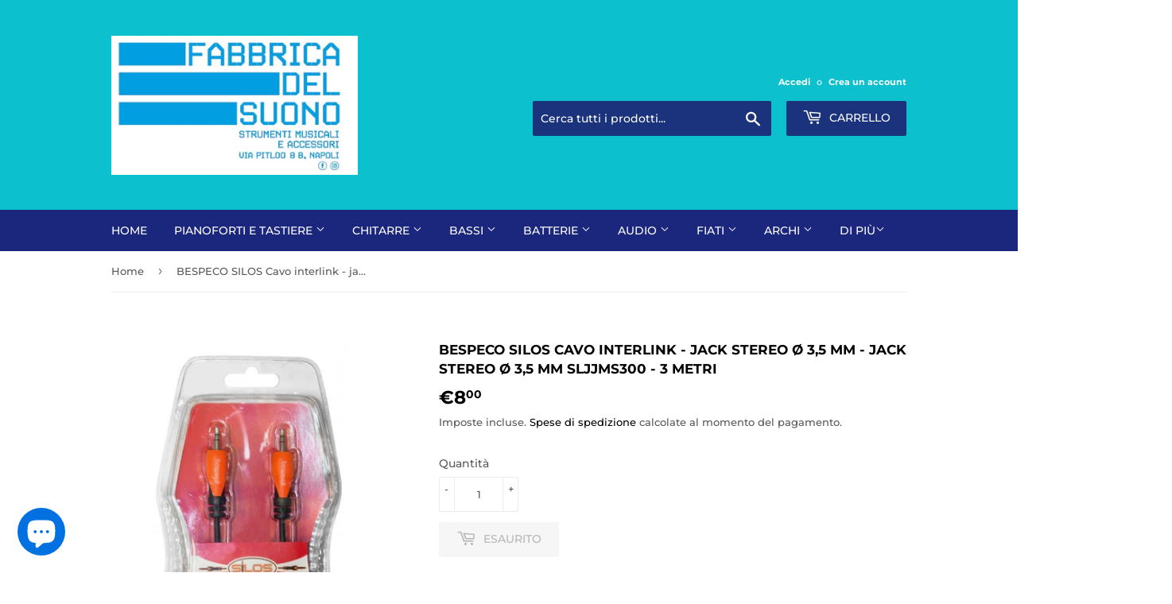

--- FILE ---
content_type: text/html; charset=utf-8
request_url: https://fabbricadelsuono.com/products/bespecosljjms300
body_size: 29814
content:
<!doctype html>
<html class="no-touch no-js" lang="it">
<meta name="google-site-verification" content="ZVBctO83vWDtFbGN9ZKRityDd2Rr33kgrYw8MVw5QAU" /><head>
  <script>(function(H){H.className=H.className.replace(/\bno-js\b/,'js')})(document.documentElement)</script>
  <!-- Basic page needs ================================================== -->
  <meta charset="utf-8">
  <meta http-equiv="X-UA-Compatible" content="IE=edge,chrome=1">

  

  <!-- Title and description ================================================== -->
  <title>
  BESPECO SILOS Cavo interlink - jack stereo Ø 3,5 mm - jack stereo Ø 3, &ndash; Fabbrica del Suono
  </title>

  
    <meta name="description" content="Cavo interlink - jack stereo Ø 3,5 mm - jack stereo Ø 3,5 mm">
  

  <!-- Product meta ================================================== -->
  <!-- /snippets/social-meta-tags.liquid -->




<meta property="og:site_name" content="Fabbrica del Suono">
<meta property="og:url" content="https://fabbricadelsuono.com/products/bespecosljjms300">
<meta property="og:title" content="BESPECO SILOS Cavo interlink - jack stereo Ø 3,5 mm - jack stereo Ø 3,">
<meta property="og:type" content="product">
<meta property="og:description" content="Cavo interlink - jack stereo Ø 3,5 mm - jack stereo Ø 3,5 mm">

  <meta property="og:price:amount" content="8,00">
  <meta property="og:price:currency" content="EUR">

<meta property="og:image" content="http://fabbricadelsuono.com/cdn/shop/products/sljjms150_1_0812038d-f5a9-4b71-b7c3-e3926675353a_1200x1200.jpg?v=1642784150"><meta property="og:image" content="http://fabbricadelsuono.com/cdn/shop/products/sljjms150_55ebe5b3-a166-40a7-a1e2-9e195e4892ea_1200x1200.jpg?v=1642784149">
<meta property="og:image:secure_url" content="https://fabbricadelsuono.com/cdn/shop/products/sljjms150_1_0812038d-f5a9-4b71-b7c3-e3926675353a_1200x1200.jpg?v=1642784150"><meta property="og:image:secure_url" content="https://fabbricadelsuono.com/cdn/shop/products/sljjms150_55ebe5b3-a166-40a7-a1e2-9e195e4892ea_1200x1200.jpg?v=1642784149">


<meta name="twitter:card" content="summary_large_image">
<meta name="twitter:title" content="BESPECO SILOS Cavo interlink - jack stereo Ø 3,5 mm - jack stereo Ø 3,">
<meta name="twitter:description" content="Cavo interlink - jack stereo Ø 3,5 mm - jack stereo Ø 3,5 mm">


  <!-- CSS3 variables ================================================== -->
  <style data-shopify>
  :root {
    --color-body-text: #585858;
    --color-body: #ffffff;
  }
</style>


  <!-- Helpers ================================================== -->
  <link rel="canonical" href="https://fabbricadelsuono.com/products/bespecosljjms300">
  <meta name="viewport" content="width=device-width,initial-scale=1">

  <!-- CSS ================================================== -->
  <link href="//fabbricadelsuono.com/cdn/shop/t/3/assets/theme.scss.css?v=100241224834305764431764436692" rel="stylesheet" type="text/css" media="all" />

  <script>

    var moneyFormat = '€{{amount_with_comma_separator}}';

    var theme = {
      strings:{
        product:{
          unavailable: "Non disponibile",
          will_be_in_stock_after:"Sarò disponibile dopo [date]",
          only_left:"Ne è rimasto solo 1 !",
          unitPrice: "Prezzo unitario",
          unitPriceSeparator: "per"
        },
        navigation:{
          more_link: "Di Più"
        },
        map:{
          addressError: "Errore durante la ricerca dell\u0026#39;indirizzo",
          addressNoResults: "La ricerca non ha prodotto alcun risultato per quell’indirizzo",
          addressQueryLimit: "Hai superato il limite di utilizzo dell'API di Google. Considera l’aggiornamento a un \u003ca href=\"https:\/\/developers.google.com\/maps\/premium\/usage-limits\"\u003ePiano Premium\u003c\/a\u003e.",
          authError: "Si è verificato un problema di autenticazione della chiave API di Google Maps."
        }
      },
      settings:{
        cartType: "modal"
      }
    };</script>

  <!-- Header hook for plugins ================================================== -->
  <script>window.performance && window.performance.mark && window.performance.mark('shopify.content_for_header.start');</script><meta name="facebook-domain-verification" content="knemp5nmycmz7ycko913rnf4fbl6sy">
<meta name="facebook-domain-verification" content="g527c5q472hzezars0tag50z3lczp2">
<meta name="google-site-verification" content="Eajl4DvIec6ppVKWGWyzZGrCbgoBX6xRAvc386usLJE">
<meta id="shopify-digital-wallet" name="shopify-digital-wallet" content="/56647254211/digital_wallets/dialog">
<meta name="shopify-checkout-api-token" content="4da9feadd5c595d714eb66a7927ab019">
<meta id="in-context-paypal-metadata" data-shop-id="56647254211" data-venmo-supported="false" data-environment="production" data-locale="it_IT" data-paypal-v4="true" data-currency="EUR">
<link rel="alternate" type="application/json+oembed" href="https://fabbricadelsuono.com/products/bespecosljjms300.oembed">
<script async="async" src="/checkouts/internal/preloads.js?locale=it-IT"></script>
<link rel="preconnect" href="https://shop.app" crossorigin="anonymous">
<script async="async" src="https://shop.app/checkouts/internal/preloads.js?locale=it-IT&shop_id=56647254211" crossorigin="anonymous"></script>
<script id="apple-pay-shop-capabilities" type="application/json">{"shopId":56647254211,"countryCode":"IT","currencyCode":"EUR","merchantCapabilities":["supports3DS"],"merchantId":"gid:\/\/shopify\/Shop\/56647254211","merchantName":"Fabbrica del Suono","requiredBillingContactFields":["postalAddress","email","phone"],"requiredShippingContactFields":["postalAddress","email","phone"],"shippingType":"shipping","supportedNetworks":["visa","maestro","masterCard","amex"],"total":{"type":"pending","label":"Fabbrica del Suono","amount":"1.00"},"shopifyPaymentsEnabled":true,"supportsSubscriptions":true}</script>
<script id="shopify-features" type="application/json">{"accessToken":"4da9feadd5c595d714eb66a7927ab019","betas":["rich-media-storefront-analytics"],"domain":"fabbricadelsuono.com","predictiveSearch":true,"shopId":56647254211,"locale":"it"}</script>
<script>var Shopify = Shopify || {};
Shopify.shop = "fabbrica-del-suono.myshopify.com";
Shopify.locale = "it";
Shopify.currency = {"active":"EUR","rate":"1.0"};
Shopify.country = "IT";
Shopify.theme = {"name":"Supply","id":128038142147,"schema_name":"Supply","schema_version":"9.5.3","theme_store_id":679,"role":"main"};
Shopify.theme.handle = "null";
Shopify.theme.style = {"id":null,"handle":null};
Shopify.cdnHost = "fabbricadelsuono.com/cdn";
Shopify.routes = Shopify.routes || {};
Shopify.routes.root = "/";</script>
<script type="module">!function(o){(o.Shopify=o.Shopify||{}).modules=!0}(window);</script>
<script>!function(o){function n(){var o=[];function n(){o.push(Array.prototype.slice.apply(arguments))}return n.q=o,n}var t=o.Shopify=o.Shopify||{};t.loadFeatures=n(),t.autoloadFeatures=n()}(window);</script>
<script>
  window.ShopifyPay = window.ShopifyPay || {};
  window.ShopifyPay.apiHost = "shop.app\/pay";
  window.ShopifyPay.redirectState = null;
</script>
<script id="shop-js-analytics" type="application/json">{"pageType":"product"}</script>
<script defer="defer" async type="module" src="//fabbricadelsuono.com/cdn/shopifycloud/shop-js/modules/v2/client.init-shop-cart-sync_B0kkjBRt.it.esm.js"></script>
<script defer="defer" async type="module" src="//fabbricadelsuono.com/cdn/shopifycloud/shop-js/modules/v2/chunk.common_AgTufRUD.esm.js"></script>
<script type="module">
  await import("//fabbricadelsuono.com/cdn/shopifycloud/shop-js/modules/v2/client.init-shop-cart-sync_B0kkjBRt.it.esm.js");
await import("//fabbricadelsuono.com/cdn/shopifycloud/shop-js/modules/v2/chunk.common_AgTufRUD.esm.js");

  window.Shopify.SignInWithShop?.initShopCartSync?.({"fedCMEnabled":true,"windoidEnabled":true});

</script>
<script>
  window.Shopify = window.Shopify || {};
  if (!window.Shopify.featureAssets) window.Shopify.featureAssets = {};
  window.Shopify.featureAssets['shop-js'] = {"shop-cart-sync":["modules/v2/client.shop-cart-sync_XOjUULQV.it.esm.js","modules/v2/chunk.common_AgTufRUD.esm.js"],"init-fed-cm":["modules/v2/client.init-fed-cm_CFGyCp6W.it.esm.js","modules/v2/chunk.common_AgTufRUD.esm.js"],"shop-button":["modules/v2/client.shop-button_D8PBjgvE.it.esm.js","modules/v2/chunk.common_AgTufRUD.esm.js"],"shop-cash-offers":["modules/v2/client.shop-cash-offers_UU-Uz0VT.it.esm.js","modules/v2/chunk.common_AgTufRUD.esm.js","modules/v2/chunk.modal_B6cKP347.esm.js"],"init-windoid":["modules/v2/client.init-windoid_DoFDvLIZ.it.esm.js","modules/v2/chunk.common_AgTufRUD.esm.js"],"shop-toast-manager":["modules/v2/client.shop-toast-manager_B4ykeoIZ.it.esm.js","modules/v2/chunk.common_AgTufRUD.esm.js"],"init-shop-email-lookup-coordinator":["modules/v2/client.init-shop-email-lookup-coordinator_CSPRSD92.it.esm.js","modules/v2/chunk.common_AgTufRUD.esm.js"],"init-shop-cart-sync":["modules/v2/client.init-shop-cart-sync_B0kkjBRt.it.esm.js","modules/v2/chunk.common_AgTufRUD.esm.js"],"avatar":["modules/v2/client.avatar_BTnouDA3.it.esm.js"],"pay-button":["modules/v2/client.pay-button_CPiJlQ5G.it.esm.js","modules/v2/chunk.common_AgTufRUD.esm.js"],"init-customer-accounts":["modules/v2/client.init-customer-accounts_C_Urp9Ri.it.esm.js","modules/v2/client.shop-login-button_BPreIq_c.it.esm.js","modules/v2/chunk.common_AgTufRUD.esm.js","modules/v2/chunk.modal_B6cKP347.esm.js"],"init-shop-for-new-customer-accounts":["modules/v2/client.init-shop-for-new-customer-accounts_Yq_StG--.it.esm.js","modules/v2/client.shop-login-button_BPreIq_c.it.esm.js","modules/v2/chunk.common_AgTufRUD.esm.js","modules/v2/chunk.modal_B6cKP347.esm.js"],"shop-login-button":["modules/v2/client.shop-login-button_BPreIq_c.it.esm.js","modules/v2/chunk.common_AgTufRUD.esm.js","modules/v2/chunk.modal_B6cKP347.esm.js"],"init-customer-accounts-sign-up":["modules/v2/client.init-customer-accounts-sign-up_DwpZPwLB.it.esm.js","modules/v2/client.shop-login-button_BPreIq_c.it.esm.js","modules/v2/chunk.common_AgTufRUD.esm.js","modules/v2/chunk.modal_B6cKP347.esm.js"],"shop-follow-button":["modules/v2/client.shop-follow-button_DF4PngeR.it.esm.js","modules/v2/chunk.common_AgTufRUD.esm.js","modules/v2/chunk.modal_B6cKP347.esm.js"],"checkout-modal":["modules/v2/client.checkout-modal_oq8wp8Y_.it.esm.js","modules/v2/chunk.common_AgTufRUD.esm.js","modules/v2/chunk.modal_B6cKP347.esm.js"],"lead-capture":["modules/v2/client.lead-capture_gcFup1jy.it.esm.js","modules/v2/chunk.common_AgTufRUD.esm.js","modules/v2/chunk.modal_B6cKP347.esm.js"],"shop-login":["modules/v2/client.shop-login_DiId8eKP.it.esm.js","modules/v2/chunk.common_AgTufRUD.esm.js","modules/v2/chunk.modal_B6cKP347.esm.js"],"payment-terms":["modules/v2/client.payment-terms_DTfZn2x7.it.esm.js","modules/v2/chunk.common_AgTufRUD.esm.js","modules/v2/chunk.modal_B6cKP347.esm.js"]};
</script>
<script id="__st">var __st={"a":56647254211,"offset":3600,"reqid":"ec28c269-b0b9-49c1-abb9-e85c0588d41b-1768605778","pageurl":"fabbricadelsuono.com\/products\/bespecosljjms300","u":"12feeca2e6d5","p":"product","rtyp":"product","rid":7120605151427};</script>
<script>window.ShopifyPaypalV4VisibilityTracking = true;</script>
<script id="captcha-bootstrap">!function(){'use strict';const t='contact',e='account',n='new_comment',o=[[t,t],['blogs',n],['comments',n],[t,'customer']],c=[[e,'customer_login'],[e,'guest_login'],[e,'recover_customer_password'],[e,'create_customer']],r=t=>t.map((([t,e])=>`form[action*='/${t}']:not([data-nocaptcha='true']) input[name='form_type'][value='${e}']`)).join(','),a=t=>()=>t?[...document.querySelectorAll(t)].map((t=>t.form)):[];function s(){const t=[...o],e=r(t);return a(e)}const i='password',u='form_key',d=['recaptcha-v3-token','g-recaptcha-response','h-captcha-response',i],f=()=>{try{return window.sessionStorage}catch{return}},m='__shopify_v',_=t=>t.elements[u];function p(t,e,n=!1){try{const o=window.sessionStorage,c=JSON.parse(o.getItem(e)),{data:r}=function(t){const{data:e,action:n}=t;return t[m]||n?{data:e,action:n}:{data:t,action:n}}(c);for(const[e,n]of Object.entries(r))t.elements[e]&&(t.elements[e].value=n);n&&o.removeItem(e)}catch(o){console.error('form repopulation failed',{error:o})}}const l='form_type',E='cptcha';function T(t){t.dataset[E]=!0}const w=window,h=w.document,L='Shopify',v='ce_forms',y='captcha';let A=!1;((t,e)=>{const n=(g='f06e6c50-85a8-45c8-87d0-21a2b65856fe',I='https://cdn.shopify.com/shopifycloud/storefront-forms-hcaptcha/ce_storefront_forms_captcha_hcaptcha.v1.5.2.iife.js',D={infoText:'Protetto da hCaptcha',privacyText:'Privacy',termsText:'Termini'},(t,e,n)=>{const o=w[L][v],c=o.bindForm;if(c)return c(t,g,e,D).then(n);var r;o.q.push([[t,g,e,D],n]),r=I,A||(h.body.append(Object.assign(h.createElement('script'),{id:'captcha-provider',async:!0,src:r})),A=!0)});var g,I,D;w[L]=w[L]||{},w[L][v]=w[L][v]||{},w[L][v].q=[],w[L][y]=w[L][y]||{},w[L][y].protect=function(t,e){n(t,void 0,e),T(t)},Object.freeze(w[L][y]),function(t,e,n,w,h,L){const[v,y,A,g]=function(t,e,n){const i=e?o:[],u=t?c:[],d=[...i,...u],f=r(d),m=r(i),_=r(d.filter((([t,e])=>n.includes(e))));return[a(f),a(m),a(_),s()]}(w,h,L),I=t=>{const e=t.target;return e instanceof HTMLFormElement?e:e&&e.form},D=t=>v().includes(t);t.addEventListener('submit',(t=>{const e=I(t);if(!e)return;const n=D(e)&&!e.dataset.hcaptchaBound&&!e.dataset.recaptchaBound,o=_(e),c=g().includes(e)&&(!o||!o.value);(n||c)&&t.preventDefault(),c&&!n&&(function(t){try{if(!f())return;!function(t){const e=f();if(!e)return;const n=_(t);if(!n)return;const o=n.value;o&&e.removeItem(o)}(t);const e=Array.from(Array(32),(()=>Math.random().toString(36)[2])).join('');!function(t,e){_(t)||t.append(Object.assign(document.createElement('input'),{type:'hidden',name:u})),t.elements[u].value=e}(t,e),function(t,e){const n=f();if(!n)return;const o=[...t.querySelectorAll(`input[type='${i}']`)].map((({name:t})=>t)),c=[...d,...o],r={};for(const[a,s]of new FormData(t).entries())c.includes(a)||(r[a]=s);n.setItem(e,JSON.stringify({[m]:1,action:t.action,data:r}))}(t,e)}catch(e){console.error('failed to persist form',e)}}(e),e.submit())}));const S=(t,e)=>{t&&!t.dataset[E]&&(n(t,e.some((e=>e===t))),T(t))};for(const o of['focusin','change'])t.addEventListener(o,(t=>{const e=I(t);D(e)&&S(e,y())}));const B=e.get('form_key'),M=e.get(l),P=B&&M;t.addEventListener('DOMContentLoaded',(()=>{const t=y();if(P)for(const e of t)e.elements[l].value===M&&p(e,B);[...new Set([...A(),...v().filter((t=>'true'===t.dataset.shopifyCaptcha))])].forEach((e=>S(e,t)))}))}(h,new URLSearchParams(w.location.search),n,t,e,['guest_login'])})(!1,!0)}();</script>
<script integrity="sha256-4kQ18oKyAcykRKYeNunJcIwy7WH5gtpwJnB7kiuLZ1E=" data-source-attribution="shopify.loadfeatures" defer="defer" src="//fabbricadelsuono.com/cdn/shopifycloud/storefront/assets/storefront/load_feature-a0a9edcb.js" crossorigin="anonymous"></script>
<script crossorigin="anonymous" defer="defer" src="//fabbricadelsuono.com/cdn/shopifycloud/storefront/assets/shopify_pay/storefront-65b4c6d7.js?v=20250812"></script>
<script data-source-attribution="shopify.dynamic_checkout.dynamic.init">var Shopify=Shopify||{};Shopify.PaymentButton=Shopify.PaymentButton||{isStorefrontPortableWallets:!0,init:function(){window.Shopify.PaymentButton.init=function(){};var t=document.createElement("script");t.src="https://fabbricadelsuono.com/cdn/shopifycloud/portable-wallets/latest/portable-wallets.it.js",t.type="module",document.head.appendChild(t)}};
</script>
<script data-source-attribution="shopify.dynamic_checkout.buyer_consent">
  function portableWalletsHideBuyerConsent(e){var t=document.getElementById("shopify-buyer-consent"),n=document.getElementById("shopify-subscription-policy-button");t&&n&&(t.classList.add("hidden"),t.setAttribute("aria-hidden","true"),n.removeEventListener("click",e))}function portableWalletsShowBuyerConsent(e){var t=document.getElementById("shopify-buyer-consent"),n=document.getElementById("shopify-subscription-policy-button");t&&n&&(t.classList.remove("hidden"),t.removeAttribute("aria-hidden"),n.addEventListener("click",e))}window.Shopify?.PaymentButton&&(window.Shopify.PaymentButton.hideBuyerConsent=portableWalletsHideBuyerConsent,window.Shopify.PaymentButton.showBuyerConsent=portableWalletsShowBuyerConsent);
</script>
<script>
  function portableWalletsCleanup(e){e&&e.src&&console.error("Failed to load portable wallets script "+e.src);var t=document.querySelectorAll("shopify-accelerated-checkout .shopify-payment-button__skeleton, shopify-accelerated-checkout-cart .wallet-cart-button__skeleton"),e=document.getElementById("shopify-buyer-consent");for(let e=0;e<t.length;e++)t[e].remove();e&&e.remove()}function portableWalletsNotLoadedAsModule(e){e instanceof ErrorEvent&&"string"==typeof e.message&&e.message.includes("import.meta")&&"string"==typeof e.filename&&e.filename.includes("portable-wallets")&&(window.removeEventListener("error",portableWalletsNotLoadedAsModule),window.Shopify.PaymentButton.failedToLoad=e,"loading"===document.readyState?document.addEventListener("DOMContentLoaded",window.Shopify.PaymentButton.init):window.Shopify.PaymentButton.init())}window.addEventListener("error",portableWalletsNotLoadedAsModule);
</script>

<script type="module" src="https://fabbricadelsuono.com/cdn/shopifycloud/portable-wallets/latest/portable-wallets.it.js" onError="portableWalletsCleanup(this)" crossorigin="anonymous"></script>
<script nomodule>
  document.addEventListener("DOMContentLoaded", portableWalletsCleanup);
</script>

<script id='scb4127' type='text/javascript' async='' src='https://fabbricadelsuono.com/cdn/shopifycloud/privacy-banner/storefront-banner.js'></script><link id="shopify-accelerated-checkout-styles" rel="stylesheet" media="screen" href="https://fabbricadelsuono.com/cdn/shopifycloud/portable-wallets/latest/accelerated-checkout-backwards-compat.css" crossorigin="anonymous">
<style id="shopify-accelerated-checkout-cart">
        #shopify-buyer-consent {
  margin-top: 1em;
  display: inline-block;
  width: 100%;
}

#shopify-buyer-consent.hidden {
  display: none;
}

#shopify-subscription-policy-button {
  background: none;
  border: none;
  padding: 0;
  text-decoration: underline;
  font-size: inherit;
  cursor: pointer;
}

#shopify-subscription-policy-button::before {
  box-shadow: none;
}

      </style>

<script>window.performance && window.performance.mark && window.performance.mark('shopify.content_for_header.end');</script>

  
  

  <script src="//fabbricadelsuono.com/cdn/shop/t/3/assets/jquery-2.2.3.min.js?v=58211863146907186831637887868" type="text/javascript"></script>

  <script src="//fabbricadelsuono.com/cdn/shop/t/3/assets/lazysizes.min.js?v=8147953233334221341637887868" async="async"></script>
  <script src="//fabbricadelsuono.com/cdn/shop/t/3/assets/vendor.js?v=106177282645720727331637887870" defer="defer"></script>
  <script src="//fabbricadelsuono.com/cdn/shop/t/3/assets/theme.js?v=120555773892975356861637887881" defer="defer"></script>


<meta name="google-site-verification" content="ZVBctO83vWDtFbGN9ZKRityDd2Rr33kgrYw8MVw5QAU" /><script src="https://cdn.shopify.com/extensions/7bc9bb47-adfa-4267-963e-cadee5096caf/inbox-1252/assets/inbox-chat-loader.js" type="text/javascript" defer="defer"></script>
<link href="https://monorail-edge.shopifysvc.com" rel="dns-prefetch">
<script>(function(){if ("sendBeacon" in navigator && "performance" in window) {try {var session_token_from_headers = performance.getEntriesByType('navigation')[0].serverTiming.find(x => x.name == '_s').description;} catch {var session_token_from_headers = undefined;}var session_cookie_matches = document.cookie.match(/_shopify_s=([^;]*)/);var session_token_from_cookie = session_cookie_matches && session_cookie_matches.length === 2 ? session_cookie_matches[1] : "";var session_token = session_token_from_headers || session_token_from_cookie || "";function handle_abandonment_event(e) {var entries = performance.getEntries().filter(function(entry) {return /monorail-edge.shopifysvc.com/.test(entry.name);});if (!window.abandonment_tracked && entries.length === 0) {window.abandonment_tracked = true;var currentMs = Date.now();var navigation_start = performance.timing.navigationStart;var payload = {shop_id: 56647254211,url: window.location.href,navigation_start,duration: currentMs - navigation_start,session_token,page_type: "product"};window.navigator.sendBeacon("https://monorail-edge.shopifysvc.com/v1/produce", JSON.stringify({schema_id: "online_store_buyer_site_abandonment/1.1",payload: payload,metadata: {event_created_at_ms: currentMs,event_sent_at_ms: currentMs}}));}}window.addEventListener('pagehide', handle_abandonment_event);}}());</script>
<script id="web-pixels-manager-setup">(function e(e,d,r,n,o){if(void 0===o&&(o={}),!Boolean(null===(a=null===(i=window.Shopify)||void 0===i?void 0:i.analytics)||void 0===a?void 0:a.replayQueue)){var i,a;window.Shopify=window.Shopify||{};var t=window.Shopify;t.analytics=t.analytics||{};var s=t.analytics;s.replayQueue=[],s.publish=function(e,d,r){return s.replayQueue.push([e,d,r]),!0};try{self.performance.mark("wpm:start")}catch(e){}var l=function(){var e={modern:/Edge?\/(1{2}[4-9]|1[2-9]\d|[2-9]\d{2}|\d{4,})\.\d+(\.\d+|)|Firefox\/(1{2}[4-9]|1[2-9]\d|[2-9]\d{2}|\d{4,})\.\d+(\.\d+|)|Chrom(ium|e)\/(9{2}|\d{3,})\.\d+(\.\d+|)|(Maci|X1{2}).+ Version\/(15\.\d+|(1[6-9]|[2-9]\d|\d{3,})\.\d+)([,.]\d+|)( \(\w+\)|)( Mobile\/\w+|) Safari\/|Chrome.+OPR\/(9{2}|\d{3,})\.\d+\.\d+|(CPU[ +]OS|iPhone[ +]OS|CPU[ +]iPhone|CPU IPhone OS|CPU iPad OS)[ +]+(15[._]\d+|(1[6-9]|[2-9]\d|\d{3,})[._]\d+)([._]\d+|)|Android:?[ /-](13[3-9]|1[4-9]\d|[2-9]\d{2}|\d{4,})(\.\d+|)(\.\d+|)|Android.+Firefox\/(13[5-9]|1[4-9]\d|[2-9]\d{2}|\d{4,})\.\d+(\.\d+|)|Android.+Chrom(ium|e)\/(13[3-9]|1[4-9]\d|[2-9]\d{2}|\d{4,})\.\d+(\.\d+|)|SamsungBrowser\/([2-9]\d|\d{3,})\.\d+/,legacy:/Edge?\/(1[6-9]|[2-9]\d|\d{3,})\.\d+(\.\d+|)|Firefox\/(5[4-9]|[6-9]\d|\d{3,})\.\d+(\.\d+|)|Chrom(ium|e)\/(5[1-9]|[6-9]\d|\d{3,})\.\d+(\.\d+|)([\d.]+$|.*Safari\/(?![\d.]+ Edge\/[\d.]+$))|(Maci|X1{2}).+ Version\/(10\.\d+|(1[1-9]|[2-9]\d|\d{3,})\.\d+)([,.]\d+|)( \(\w+\)|)( Mobile\/\w+|) Safari\/|Chrome.+OPR\/(3[89]|[4-9]\d|\d{3,})\.\d+\.\d+|(CPU[ +]OS|iPhone[ +]OS|CPU[ +]iPhone|CPU IPhone OS|CPU iPad OS)[ +]+(10[._]\d+|(1[1-9]|[2-9]\d|\d{3,})[._]\d+)([._]\d+|)|Android:?[ /-](13[3-9]|1[4-9]\d|[2-9]\d{2}|\d{4,})(\.\d+|)(\.\d+|)|Mobile Safari.+OPR\/([89]\d|\d{3,})\.\d+\.\d+|Android.+Firefox\/(13[5-9]|1[4-9]\d|[2-9]\d{2}|\d{4,})\.\d+(\.\d+|)|Android.+Chrom(ium|e)\/(13[3-9]|1[4-9]\d|[2-9]\d{2}|\d{4,})\.\d+(\.\d+|)|Android.+(UC? ?Browser|UCWEB|U3)[ /]?(15\.([5-9]|\d{2,})|(1[6-9]|[2-9]\d|\d{3,})\.\d+)\.\d+|SamsungBrowser\/(5\.\d+|([6-9]|\d{2,})\.\d+)|Android.+MQ{2}Browser\/(14(\.(9|\d{2,})|)|(1[5-9]|[2-9]\d|\d{3,})(\.\d+|))(\.\d+|)|K[Aa][Ii]OS\/(3\.\d+|([4-9]|\d{2,})\.\d+)(\.\d+|)/},d=e.modern,r=e.legacy,n=navigator.userAgent;return n.match(d)?"modern":n.match(r)?"legacy":"unknown"}(),u="modern"===l?"modern":"legacy",c=(null!=n?n:{modern:"",legacy:""})[u],f=function(e){return[e.baseUrl,"/wpm","/b",e.hashVersion,"modern"===e.buildTarget?"m":"l",".js"].join("")}({baseUrl:d,hashVersion:r,buildTarget:u}),m=function(e){var d=e.version,r=e.bundleTarget,n=e.surface,o=e.pageUrl,i=e.monorailEndpoint;return{emit:function(e){var a=e.status,t=e.errorMsg,s=(new Date).getTime(),l=JSON.stringify({metadata:{event_sent_at_ms:s},events:[{schema_id:"web_pixels_manager_load/3.1",payload:{version:d,bundle_target:r,page_url:o,status:a,surface:n,error_msg:t},metadata:{event_created_at_ms:s}}]});if(!i)return console&&console.warn&&console.warn("[Web Pixels Manager] No Monorail endpoint provided, skipping logging."),!1;try{return self.navigator.sendBeacon.bind(self.navigator)(i,l)}catch(e){}var u=new XMLHttpRequest;try{return u.open("POST",i,!0),u.setRequestHeader("Content-Type","text/plain"),u.send(l),!0}catch(e){return console&&console.warn&&console.warn("[Web Pixels Manager] Got an unhandled error while logging to Monorail."),!1}}}}({version:r,bundleTarget:l,surface:e.surface,pageUrl:self.location.href,monorailEndpoint:e.monorailEndpoint});try{o.browserTarget=l,function(e){var d=e.src,r=e.async,n=void 0===r||r,o=e.onload,i=e.onerror,a=e.sri,t=e.scriptDataAttributes,s=void 0===t?{}:t,l=document.createElement("script"),u=document.querySelector("head"),c=document.querySelector("body");if(l.async=n,l.src=d,a&&(l.integrity=a,l.crossOrigin="anonymous"),s)for(var f in s)if(Object.prototype.hasOwnProperty.call(s,f))try{l.dataset[f]=s[f]}catch(e){}if(o&&l.addEventListener("load",o),i&&l.addEventListener("error",i),u)u.appendChild(l);else{if(!c)throw new Error("Did not find a head or body element to append the script");c.appendChild(l)}}({src:f,async:!0,onload:function(){if(!function(){var e,d;return Boolean(null===(d=null===(e=window.Shopify)||void 0===e?void 0:e.analytics)||void 0===d?void 0:d.initialized)}()){var d=window.webPixelsManager.init(e)||void 0;if(d){var r=window.Shopify.analytics;r.replayQueue.forEach((function(e){var r=e[0],n=e[1],o=e[2];d.publishCustomEvent(r,n,o)})),r.replayQueue=[],r.publish=d.publishCustomEvent,r.visitor=d.visitor,r.initialized=!0}}},onerror:function(){return m.emit({status:"failed",errorMsg:"".concat(f," has failed to load")})},sri:function(e){var d=/^sha384-[A-Za-z0-9+/=]+$/;return"string"==typeof e&&d.test(e)}(c)?c:"",scriptDataAttributes:o}),m.emit({status:"loading"})}catch(e){m.emit({status:"failed",errorMsg:(null==e?void 0:e.message)||"Unknown error"})}}})({shopId: 56647254211,storefrontBaseUrl: "https://fabbricadelsuono.com",extensionsBaseUrl: "https://extensions.shopifycdn.com/cdn/shopifycloud/web-pixels-manager",monorailEndpoint: "https://monorail-edge.shopifysvc.com/unstable/produce_batch",surface: "storefront-renderer",enabledBetaFlags: ["2dca8a86"],webPixelsConfigList: [{"id":"2612560200","configuration":"{\"config\":\"{\\\"google_tag_ids\\\":[\\\"AW-16731291263\\\"],\\\"target_country\\\":\\\"IT\\\",\\\"gtag_events\\\":[{\\\"type\\\":\\\"begin_checkout\\\",\\\"action_label\\\":[\\\"AW-16731291263\\\/mUAjCPndzZkbEP_8jKo-\\\",\\\"AW-16731291263\\\"]},{\\\"type\\\":\\\"search\\\",\\\"action_label\\\":[\\\"AW-16731291263\\\/nC3ECM-j2ZkbEP_8jKo-\\\",\\\"AW-16731291263\\\"]},{\\\"type\\\":\\\"view_item\\\",\\\"action_label\\\":[\\\"AW-16731291263\\\/IEreCMyj2ZkbEP_8jKo-\\\",\\\"AW-16731291263\\\"]},{\\\"type\\\":\\\"purchase\\\",\\\"action_label\\\":[\\\"AW-16731291263\\\/psF5CPbdzZkbEP_8jKo-\\\",\\\"AW-16731291263\\\"]},{\\\"type\\\":\\\"page_view\\\",\\\"action_label\\\":[\\\"AW-16731291263\\\/bORDCP_dzZkbEP_8jKo-\\\",\\\"AW-16731291263\\\"]},{\\\"type\\\":\\\"add_payment_info\\\",\\\"action_label\\\":[\\\"AW-16731291263\\\/ljbCCNKj2ZkbEP_8jKo-\\\",\\\"AW-16731291263\\\"]},{\\\"type\\\":\\\"add_to_cart\\\",\\\"action_label\\\":[\\\"AW-16731291263\\\/UfZ3CPzdzZkbEP_8jKo-\\\",\\\"AW-16731291263\\\"]}],\\\"enable_monitoring_mode\\\":false}\"}","eventPayloadVersion":"v1","runtimeContext":"OPEN","scriptVersion":"b2a88bafab3e21179ed38636efcd8a93","type":"APP","apiClientId":1780363,"privacyPurposes":[],"dataSharingAdjustments":{"protectedCustomerApprovalScopes":["read_customer_address","read_customer_email","read_customer_name","read_customer_personal_data","read_customer_phone"]}},{"id":"437813576","configuration":"{\"pixel_id\":\"660980911947572\",\"pixel_type\":\"facebook_pixel\",\"metaapp_system_user_token\":\"-\"}","eventPayloadVersion":"v1","runtimeContext":"OPEN","scriptVersion":"ca16bc87fe92b6042fbaa3acc2fbdaa6","type":"APP","apiClientId":2329312,"privacyPurposes":["ANALYTICS","MARKETING","SALE_OF_DATA"],"dataSharingAdjustments":{"protectedCustomerApprovalScopes":["read_customer_address","read_customer_email","read_customer_name","read_customer_personal_data","read_customer_phone"]}},{"id":"shopify-app-pixel","configuration":"{}","eventPayloadVersion":"v1","runtimeContext":"STRICT","scriptVersion":"0450","apiClientId":"shopify-pixel","type":"APP","privacyPurposes":["ANALYTICS","MARKETING"]},{"id":"shopify-custom-pixel","eventPayloadVersion":"v1","runtimeContext":"LAX","scriptVersion":"0450","apiClientId":"shopify-pixel","type":"CUSTOM","privacyPurposes":["ANALYTICS","MARKETING"]}],isMerchantRequest: false,initData: {"shop":{"name":"Fabbrica del Suono","paymentSettings":{"currencyCode":"EUR"},"myshopifyDomain":"fabbrica-del-suono.myshopify.com","countryCode":"IT","storefrontUrl":"https:\/\/fabbricadelsuono.com"},"customer":null,"cart":null,"checkout":null,"productVariants":[{"price":{"amount":8.0,"currencyCode":"EUR"},"product":{"title":"BESPECO SILOS  Cavo interlink - jack stereo Ø 3,5 mm - jack stereo Ø 3,5 mm  SLJJMS300 - 3 metri","vendor":"BESPECO","id":"7120605151427","untranslatedTitle":"BESPECO SILOS  Cavo interlink - jack stereo Ø 3,5 mm - jack stereo Ø 3,5 mm  SLJJMS300 - 3 metri","url":"\/products\/bespecosljjms300","type":"Cavi"},"id":"41413974065347","image":{"src":"\/\/fabbricadelsuono.com\/cdn\/shop\/products\/sljjms150_1_0812038d-f5a9-4b71-b7c3-e3926675353a.jpg?v=1642784150"},"sku":"","title":"Default Title","untranslatedTitle":"Default Title"}],"purchasingCompany":null},},"https://fabbricadelsuono.com/cdn","fcfee988w5aeb613cpc8e4bc33m6693e112",{"modern":"","legacy":""},{"shopId":"56647254211","storefrontBaseUrl":"https:\/\/fabbricadelsuono.com","extensionBaseUrl":"https:\/\/extensions.shopifycdn.com\/cdn\/shopifycloud\/web-pixels-manager","surface":"storefront-renderer","enabledBetaFlags":"[\"2dca8a86\"]","isMerchantRequest":"false","hashVersion":"fcfee988w5aeb613cpc8e4bc33m6693e112","publish":"custom","events":"[[\"page_viewed\",{}],[\"product_viewed\",{\"productVariant\":{\"price\":{\"amount\":8.0,\"currencyCode\":\"EUR\"},\"product\":{\"title\":\"BESPECO SILOS  Cavo interlink - jack stereo Ø 3,5 mm - jack stereo Ø 3,5 mm  SLJJMS300 - 3 metri\",\"vendor\":\"BESPECO\",\"id\":\"7120605151427\",\"untranslatedTitle\":\"BESPECO SILOS  Cavo interlink - jack stereo Ø 3,5 mm - jack stereo Ø 3,5 mm  SLJJMS300 - 3 metri\",\"url\":\"\/products\/bespecosljjms300\",\"type\":\"Cavi\"},\"id\":\"41413974065347\",\"image\":{\"src\":\"\/\/fabbricadelsuono.com\/cdn\/shop\/products\/sljjms150_1_0812038d-f5a9-4b71-b7c3-e3926675353a.jpg?v=1642784150\"},\"sku\":\"\",\"title\":\"Default Title\",\"untranslatedTitle\":\"Default Title\"}}]]"});</script><script>
  window.ShopifyAnalytics = window.ShopifyAnalytics || {};
  window.ShopifyAnalytics.meta = window.ShopifyAnalytics.meta || {};
  window.ShopifyAnalytics.meta.currency = 'EUR';
  var meta = {"product":{"id":7120605151427,"gid":"gid:\/\/shopify\/Product\/7120605151427","vendor":"BESPECO","type":"Cavi","handle":"bespecosljjms300","variants":[{"id":41413974065347,"price":800,"name":"BESPECO SILOS  Cavo interlink - jack stereo Ø 3,5 mm - jack stereo Ø 3,5 mm  SLJJMS300 - 3 metri","public_title":null,"sku":""}],"remote":false},"page":{"pageType":"product","resourceType":"product","resourceId":7120605151427,"requestId":"ec28c269-b0b9-49c1-abb9-e85c0588d41b-1768605778"}};
  for (var attr in meta) {
    window.ShopifyAnalytics.meta[attr] = meta[attr];
  }
</script>
<script class="analytics">
  (function () {
    var customDocumentWrite = function(content) {
      var jquery = null;

      if (window.jQuery) {
        jquery = window.jQuery;
      } else if (window.Checkout && window.Checkout.$) {
        jquery = window.Checkout.$;
      }

      if (jquery) {
        jquery('body').append(content);
      }
    };

    var hasLoggedConversion = function(token) {
      if (token) {
        return document.cookie.indexOf('loggedConversion=' + token) !== -1;
      }
      return false;
    }

    var setCookieIfConversion = function(token) {
      if (token) {
        var twoMonthsFromNow = new Date(Date.now());
        twoMonthsFromNow.setMonth(twoMonthsFromNow.getMonth() + 2);

        document.cookie = 'loggedConversion=' + token + '; expires=' + twoMonthsFromNow;
      }
    }

    var trekkie = window.ShopifyAnalytics.lib = window.trekkie = window.trekkie || [];
    if (trekkie.integrations) {
      return;
    }
    trekkie.methods = [
      'identify',
      'page',
      'ready',
      'track',
      'trackForm',
      'trackLink'
    ];
    trekkie.factory = function(method) {
      return function() {
        var args = Array.prototype.slice.call(arguments);
        args.unshift(method);
        trekkie.push(args);
        return trekkie;
      };
    };
    for (var i = 0; i < trekkie.methods.length; i++) {
      var key = trekkie.methods[i];
      trekkie[key] = trekkie.factory(key);
    }
    trekkie.load = function(config) {
      trekkie.config = config || {};
      trekkie.config.initialDocumentCookie = document.cookie;
      var first = document.getElementsByTagName('script')[0];
      var script = document.createElement('script');
      script.type = 'text/javascript';
      script.onerror = function(e) {
        var scriptFallback = document.createElement('script');
        scriptFallback.type = 'text/javascript';
        scriptFallback.onerror = function(error) {
                var Monorail = {
      produce: function produce(monorailDomain, schemaId, payload) {
        var currentMs = new Date().getTime();
        var event = {
          schema_id: schemaId,
          payload: payload,
          metadata: {
            event_created_at_ms: currentMs,
            event_sent_at_ms: currentMs
          }
        };
        return Monorail.sendRequest("https://" + monorailDomain + "/v1/produce", JSON.stringify(event));
      },
      sendRequest: function sendRequest(endpointUrl, payload) {
        // Try the sendBeacon API
        if (window && window.navigator && typeof window.navigator.sendBeacon === 'function' && typeof window.Blob === 'function' && !Monorail.isIos12()) {
          var blobData = new window.Blob([payload], {
            type: 'text/plain'
          });

          if (window.navigator.sendBeacon(endpointUrl, blobData)) {
            return true;
          } // sendBeacon was not successful

        } // XHR beacon

        var xhr = new XMLHttpRequest();

        try {
          xhr.open('POST', endpointUrl);
          xhr.setRequestHeader('Content-Type', 'text/plain');
          xhr.send(payload);
        } catch (e) {
          console.log(e);
        }

        return false;
      },
      isIos12: function isIos12() {
        return window.navigator.userAgent.lastIndexOf('iPhone; CPU iPhone OS 12_') !== -1 || window.navigator.userAgent.lastIndexOf('iPad; CPU OS 12_') !== -1;
      }
    };
    Monorail.produce('monorail-edge.shopifysvc.com',
      'trekkie_storefront_load_errors/1.1',
      {shop_id: 56647254211,
      theme_id: 128038142147,
      app_name: "storefront",
      context_url: window.location.href,
      source_url: "//fabbricadelsuono.com/cdn/s/trekkie.storefront.cd680fe47e6c39ca5d5df5f0a32d569bc48c0f27.min.js"});

        };
        scriptFallback.async = true;
        scriptFallback.src = '//fabbricadelsuono.com/cdn/s/trekkie.storefront.cd680fe47e6c39ca5d5df5f0a32d569bc48c0f27.min.js';
        first.parentNode.insertBefore(scriptFallback, first);
      };
      script.async = true;
      script.src = '//fabbricadelsuono.com/cdn/s/trekkie.storefront.cd680fe47e6c39ca5d5df5f0a32d569bc48c0f27.min.js';
      first.parentNode.insertBefore(script, first);
    };
    trekkie.load(
      {"Trekkie":{"appName":"storefront","development":false,"defaultAttributes":{"shopId":56647254211,"isMerchantRequest":null,"themeId":128038142147,"themeCityHash":"8457009763952183002","contentLanguage":"it","currency":"EUR","eventMetadataId":"d1ffbb11-770f-4a37-bba8-9c112e8a9cb8"},"isServerSideCookieWritingEnabled":true,"monorailRegion":"shop_domain","enabledBetaFlags":["65f19447"]},"Session Attribution":{},"S2S":{"facebookCapiEnabled":true,"source":"trekkie-storefront-renderer","apiClientId":580111}}
    );

    var loaded = false;
    trekkie.ready(function() {
      if (loaded) return;
      loaded = true;

      window.ShopifyAnalytics.lib = window.trekkie;

      var originalDocumentWrite = document.write;
      document.write = customDocumentWrite;
      try { window.ShopifyAnalytics.merchantGoogleAnalytics.call(this); } catch(error) {};
      document.write = originalDocumentWrite;

      window.ShopifyAnalytics.lib.page(null,{"pageType":"product","resourceType":"product","resourceId":7120605151427,"requestId":"ec28c269-b0b9-49c1-abb9-e85c0588d41b-1768605778","shopifyEmitted":true});

      var match = window.location.pathname.match(/checkouts\/(.+)\/(thank_you|post_purchase)/)
      var token = match? match[1]: undefined;
      if (!hasLoggedConversion(token)) {
        setCookieIfConversion(token);
        window.ShopifyAnalytics.lib.track("Viewed Product",{"currency":"EUR","variantId":41413974065347,"productId":7120605151427,"productGid":"gid:\/\/shopify\/Product\/7120605151427","name":"BESPECO SILOS  Cavo interlink - jack stereo Ø 3,5 mm - jack stereo Ø 3,5 mm  SLJJMS300 - 3 metri","price":"8.00","sku":"","brand":"BESPECO","variant":null,"category":"Cavi","nonInteraction":true,"remote":false},undefined,undefined,{"shopifyEmitted":true});
      window.ShopifyAnalytics.lib.track("monorail:\/\/trekkie_storefront_viewed_product\/1.1",{"currency":"EUR","variantId":41413974065347,"productId":7120605151427,"productGid":"gid:\/\/shopify\/Product\/7120605151427","name":"BESPECO SILOS  Cavo interlink - jack stereo Ø 3,5 mm - jack stereo Ø 3,5 mm  SLJJMS300 - 3 metri","price":"8.00","sku":"","brand":"BESPECO","variant":null,"category":"Cavi","nonInteraction":true,"remote":false,"referer":"https:\/\/fabbricadelsuono.com\/products\/bespecosljjms300"});
      }
    });


        var eventsListenerScript = document.createElement('script');
        eventsListenerScript.async = true;
        eventsListenerScript.src = "//fabbricadelsuono.com/cdn/shopifycloud/storefront/assets/shop_events_listener-3da45d37.js";
        document.getElementsByTagName('head')[0].appendChild(eventsListenerScript);

})();</script>
<script
  defer
  src="https://fabbricadelsuono.com/cdn/shopifycloud/perf-kit/shopify-perf-kit-3.0.4.min.js"
  data-application="storefront-renderer"
  data-shop-id="56647254211"
  data-render-region="gcp-us-east1"
  data-page-type="product"
  data-theme-instance-id="128038142147"
  data-theme-name="Supply"
  data-theme-version="9.5.3"
  data-monorail-region="shop_domain"
  data-resource-timing-sampling-rate="10"
  data-shs="true"
  data-shs-beacon="true"
  data-shs-export-with-fetch="true"
  data-shs-logs-sample-rate="1"
  data-shs-beacon-endpoint="https://fabbricadelsuono.com/api/collect"
></script>
</head>

<body id="bespeco-silos-cavo-interlink-jack-stereo-o-3-5-mm-jack-stereo-o-3" class="template-product">

  <div id="shopify-section-header" class="shopify-section header-section"><header class="site-header" role="banner" data-section-id="header" data-section-type="header-section">
  <div class="wrapper">

    <div class="grid--full">
      <div class="grid-item large--one-half">
        
          <div class="h1 header-logo" itemscope itemtype="http://schema.org/Organization">
        
          
          

          <a href="/" itemprop="url">
            <div class="lazyload__image-wrapper no-js header-logo__image" style="max-width:310px;">
              <div style="padding-top:56.25%;">
                <img class="lazyload js"
                  data-src="//fabbricadelsuono.com/cdn/shop/files/WhatsApp_Image_2021-05-11_at_11.33.02_{width}x.jpg?v=1637888062"
                  data-widths="[180, 360, 540, 720, 900, 1080, 1296, 1512, 1728, 2048]"
                  data-aspectratio="1.7777777777777777"
                  data-sizes="auto"
                  alt="Fabbrica del Suono"
                  style="width:310px;">
              </div>
            </div>
            <noscript>
              
              <img src="//fabbricadelsuono.com/cdn/shop/files/WhatsApp_Image_2021-05-11_at_11.33.02_310x.jpg?v=1637888062"
                srcset="//fabbricadelsuono.com/cdn/shop/files/WhatsApp_Image_2021-05-11_at_11.33.02_310x.jpg?v=1637888062 1x, //fabbricadelsuono.com/cdn/shop/files/WhatsApp_Image_2021-05-11_at_11.33.02_310x@2x.jpg?v=1637888062 2x"
                alt="Fabbrica del Suono"
                itemprop="logo"
                style="max-width:310px;">
            </noscript>
          </a>
          
        
          </div>
        
      </div>

      <div class="grid-item large--one-half text-center large--text-right">
        
          <div class="site-header--text-links">
            

            
              <span class="site-header--meta-links medium-down--hide">
                
                  <a href="https://fabbricadelsuono.com/customer_authentication/redirect?locale=it&amp;region_country=IT" id="customer_login_link">Accedi</a>
                  <span class="site-header--spacer">o</span>
                  <a href="https://shopify.com/56647254211/account?locale=it" id="customer_register_link">Crea un account</a>
                
              </span>
            
          </div>

          <br class="medium-down--hide">
        

        <form action="/search" method="get" class="search-bar" role="search">
  <input type="hidden" name="type" value="product">

  <input type="search" name="q" value="" placeholder="Cerca tutti i prodotti..." aria-label="Cerca tutti i prodotti...">
  <button type="submit" class="search-bar--submit icon-fallback-text">
    <span class="icon icon-search" aria-hidden="true"></span>
    <span class="fallback-text">Cerca</span>
  </button>
</form>


        <a href="/cart" class="header-cart-btn cart-toggle">
          <span class="icon icon-cart"></span>
          Carrello <span class="cart-count cart-badge--desktop hidden-count">0</span>
        </a>
      </div>
    </div>

  </div>
</header>

<div id="mobileNavBar">
  <div class="display-table-cell">
    <button class="menu-toggle mobileNavBar-link" aria-controls="navBar" aria-expanded="false"><span class="icon icon-hamburger" aria-hidden="true"></span>Menu</button>
  </div>
  <div class="display-table-cell">
    <a href="/cart" class="cart-toggle mobileNavBar-link">
      <span class="icon icon-cart"></span>
      Carrello <span class="cart-count hidden-count">0</span>
    </a>
  </div>
</div>

<nav class="nav-bar" id="navBar" role="navigation">
  <div class="wrapper">
    <form action="/search" method="get" class="search-bar" role="search">
  <input type="hidden" name="type" value="product">

  <input type="search" name="q" value="" placeholder="Cerca tutti i prodotti..." aria-label="Cerca tutti i prodotti...">
  <button type="submit" class="search-bar--submit icon-fallback-text">
    <span class="icon icon-search" aria-hidden="true"></span>
    <span class="fallback-text">Cerca</span>
  </button>
</form>

    <ul class="mobile-nav" id="MobileNav">
  
  
    
      <li>
        <a
          href="/"
          class="mobile-nav--link"
          data-meganav-type="child"
          >
            Home
        </a>
      </li>
    
  
    
      
      <li
        class="mobile-nav--has-dropdown "
        aria-haspopup="true">
        <a
          href="/collections/pianoforti-e-tastiere"
          class="mobile-nav--link"
          data-meganav-type="parent"
          >
            Pianoforti e Tastiere
        </a>
        <button class="icon icon-arrow-down mobile-nav--button"
          aria-expanded="false"
          aria-label="Pianoforti e Tastiere Menu">
        </button>
        <ul
          id="MenuParent-2"
          class="mobile-nav--dropdown mobile-nav--has-grandchildren"
          data-meganav-dropdown>
          
            
              <li>
                <a
                  href="/collections/tastiere-digitali"
                  class="mobile-nav--link"
                  data-meganav-type="child"
                  >
                    PIANOFORTI
                </a>
              </li>
            
          
            
              <li>
                <a
                  href="/collections/tastiere"
                  class="mobile-nav--link"
                  data-meganav-type="child"
                  >
                    TASTIERE ARRANGER
                </a>
              </li>
            
          
            
            
              <li
                class="mobile-nav--has-dropdown mobile-nav--has-dropdown-grandchild "
                aria-haspopup="true">
                <a
                  href="/collections/accessori-per-piano-e-tastiere"
                  class="mobile-nav--link"
                  data-meganav-type="parent"
                  >
                    Accessori per Tastiere e Piani
                </a>
                <button class="icon icon-arrow-down mobile-nav--button"
                  aria-expanded="false"
                  aria-label="Accessori per Tastiere e Piani Menu">
                </button>
                <ul
                  id="MenuChildren-2-3"
                  class="mobile-nav--dropdown-grandchild"
                  data-meganav-dropdown>
                  
                    <li>
                      <a
                        href="/collections/panchette-per-piano"
                        class="mobile-nav--link"
                        data-meganav-type="child"
                        >
                          Panche per Piano
                        </a>
                    </li>
                  
                    <li>
                      <a
                        href="/collections/pedali-sustain"
                        class="mobile-nav--link"
                        data-meganav-type="child"
                        >
                          Pedali Sustain
                        </a>
                    </li>
                  
                </ul>
              </li>
            
          
        </ul>
      </li>
    
  
    
      
      <li
        class="mobile-nav--has-dropdown "
        aria-haspopup="true">
        <a
          href="/collections/chitarre"
          class="mobile-nav--link"
          data-meganav-type="parent"
          >
            Chitarre
        </a>
        <button class="icon icon-arrow-down mobile-nav--button"
          aria-expanded="false"
          aria-label="Chitarre Menu">
        </button>
        <ul
          id="MenuParent-3"
          class="mobile-nav--dropdown mobile-nav--has-grandchildren"
          data-meganav-dropdown>
          
            
              <li>
                <a
                  href="/collections/chitarre-semiacustiche"
                  class="mobile-nav--link"
                  data-meganav-type="child"
                  >
                    Chitarre Semiacustiche
                </a>
              </li>
            
          
            
            
              <li
                class="mobile-nav--has-dropdown mobile-nav--has-dropdown-grandchild "
                aria-haspopup="true">
                <a
                  href="/collections/chitarre-acustiche"
                  class="mobile-nav--link"
                  data-meganav-type="parent"
                  >
                    Chitarre Acustiche
                </a>
                <button class="icon icon-arrow-down mobile-nav--button"
                  aria-expanded="false"
                  aria-label="Chitarre Acustiche Menu">
                </button>
                <ul
                  id="MenuChildren-3-2"
                  class="mobile-nav--dropdown-grandchild"
                  data-meganav-dropdown>
                  
                    <li>
                      <a
                        href="/collections/cordiere-per-chitarra-acustica"
                        class="mobile-nav--link"
                        data-meganav-type="child"
                        >
                          Corde per acustica
                        </a>
                    </li>
                  
                    <li>
                      <a
                        href="/collections/amplificatore-chitarra-acustica"
                        class="mobile-nav--link"
                        data-meganav-type="child"
                        >
                          Amplificatore per chitarre acustiche
                        </a>
                    </li>
                  
                </ul>
              </li>
            
          
            
            
              <li
                class="mobile-nav--has-dropdown mobile-nav--has-dropdown-grandchild "
                aria-haspopup="true">
                <a
                  href="/collections/chitarre-classiche"
                  class="mobile-nav--link"
                  data-meganav-type="parent"
                  >
                    Chitarre Classiche
                </a>
                <button class="icon icon-arrow-down mobile-nav--button"
                  aria-expanded="false"
                  aria-label="Chitarre Classiche Menu">
                </button>
                <ul
                  id="MenuChildren-3-3"
                  class="mobile-nav--dropdown-grandchild"
                  data-meganav-dropdown>
                  
                    <li>
                      <a
                        href="/collections/cordiere-per-chitarra-classica"
                        class="mobile-nav--link"
                        data-meganav-type="child"
                        >
                          Corde per chitarra classica
                        </a>
                    </li>
                  
                </ul>
              </li>
            
          
            
            
              <li
                class="mobile-nav--has-dropdown mobile-nav--has-dropdown-grandchild "
                aria-haspopup="true">
                <a
                  href="/collections/chitarre-elettriche"
                  class="mobile-nav--link"
                  data-meganav-type="parent"
                  >
                    Chitarre Elettriche
                </a>
                <button class="icon icon-arrow-down mobile-nav--button"
                  aria-expanded="false"
                  aria-label="Chitarre Elettriche Menu">
                </button>
                <ul
                  id="MenuChildren-3-4"
                  class="mobile-nav--dropdown-grandchild"
                  data-meganav-dropdown>
                  
                    <li>
                      <a
                        href="/collections/cordiere-per-chitarra-elettrica"
                        class="mobile-nav--link"
                        data-meganav-type="child"
                        >
                          Corde per chitarra elettrica
                        </a>
                    </li>
                  
                    <li>
                      <a
                        href="/collections/amplificatori-per-chitarra-elettrica"
                        class="mobile-nav--link"
                        data-meganav-type="child"
                        >
                          Amplificatori per chitarra elettrica
                        </a>
                    </li>
                  
                </ul>
              </li>
            
          
            
            
              <li
                class="mobile-nav--has-dropdown mobile-nav--has-dropdown-grandchild "
                aria-haspopup="true">
                <a
                  href="/collections/ukulele-soprano"
                  class="mobile-nav--link"
                  data-meganav-type="parent"
                  >
                    Ukulele
                </a>
                <button class="icon icon-arrow-down mobile-nav--button"
                  aria-expanded="false"
                  aria-label="Ukulele Menu">
                </button>
                <ul
                  id="MenuChildren-3-5"
                  class="mobile-nav--dropdown-grandchild"
                  data-meganav-dropdown>
                  
                    <li>
                      <a
                        href="/collections/ukulele-soprano"
                        class="mobile-nav--link"
                        data-meganav-type="child"
                        >
                          Ukulele Soprano
                        </a>
                    </li>
                  
                    <li>
                      <a
                        href="/collections/ukulele-concerto"
                        class="mobile-nav--link"
                        data-meganav-type="child"
                        >
                          Ukulele Concerto
                        </a>
                    </li>
                  
                    <li>
                      <a
                        href="/collections/ukulele-tenore"
                        class="mobile-nav--link"
                        data-meganav-type="child"
                        >
                          Ukulele Tenore
                        </a>
                    </li>
                  
                    <li>
                      <a
                        href="/collections/ukulele-baritono"
                        class="mobile-nav--link"
                        data-meganav-type="child"
                        >
                          Ukulele Baritono
                        </a>
                    </li>
                  
                    <li>
                      <a
                        href="/collections/corde-per-ukulele"
                        class="mobile-nav--link"
                        data-meganav-type="child"
                        >
                          Corde per Ukulele
                        </a>
                    </li>
                  
                </ul>
              </li>
            
          
            
            
              <li
                class="mobile-nav--has-dropdown mobile-nav--has-dropdown-grandchild "
                aria-haspopup="true">
                <a
                  href="/collections/corde-per-chitarra"
                  class="mobile-nav--link"
                  data-meganav-type="parent"
                  >
                    Accessori per chitarra
                </a>
                <button class="icon icon-arrow-down mobile-nav--button"
                  aria-expanded="false"
                  aria-label="Accessori per chitarra Menu">
                </button>
                <ul
                  id="MenuChildren-3-6"
                  class="mobile-nav--dropdown-grandchild"
                  data-meganav-dropdown>
                  
                    <li>
                      <a
                        href="/collections/corde-per-chitarra"
                        class="mobile-nav--link"
                        data-meganav-type="child"
                        >
                          Corde per chitarra
                        </a>
                    </li>
                  
                    <li>
                      <a
                        href="/collections/corde-singole"
                        class="mobile-nav--link"
                        data-meganav-type="child"
                        >
                          Corde singole
                        </a>
                    </li>
                  
                    <li>
                      <a
                        href="/collections/plettri"
                        class="mobile-nav--link"
                        data-meganav-type="child"
                        >
                          Plettri
                        </a>
                    </li>
                  
                    <li>
                      <a
                        href="/collections/bottoni-tracolla"
                        class="mobile-nav--link"
                        data-meganav-type="child"
                        >
                          Bottoni Tracolla
                        </a>
                    </li>
                  
                    <li>
                      <a
                        href="/collections/capotasti"
                        class="mobile-nav--link"
                        data-meganav-type="child"
                        >
                          Capotasti
                        </a>
                    </li>
                  
                    <li>
                      <a
                        href="/collections/prodotti-per-la-manutenzione-e-pulizia"
                        class="mobile-nav--link"
                        data-meganav-type="child"
                        >
                          Pulizia e manutenzione
                        </a>
                    </li>
                  
                    <li>
                      <a
                        href="/collections/slide"
                        class="mobile-nav--link"
                        data-meganav-type="child"
                        >
                          Slide
                        </a>
                    </li>
                  
                    <li>
                      <a
                        href="/collections/amplificatore-chitarra-acustica"
                        class="mobile-nav--link"
                        data-meganav-type="child"
                        >
                          Amplificatore per chitarra Classica/Acustica
                        </a>
                    </li>
                  
                    <li>
                      <a
                        href="/collections/pedale-effetto"
                        class="mobile-nav--link"
                        data-meganav-type="child"
                        >
                          Pedali effetti per chitarra e basso
                        </a>
                    </li>
                  
                    <li>
                      <a
                        href="/collections/pick-up-trasduttori"
                        class="mobile-nav--link"
                        data-meganav-type="child"
                        >
                          Pick up/trasduttori
                        </a>
                    </li>
                  
                    <li>
                      <a
                        href="/collections/tappi-antifeedback"
                        class="mobile-nav--link"
                        data-meganav-type="child"
                        >
                          Tappi Antifeedback
                        </a>
                    </li>
                  
                    <li>
                      <a
                        href="/collections/borse-chitarra-classica"
                        class="mobile-nav--link"
                        data-meganav-type="child"
                        >
                          Borse per chitarra classica
                        </a>
                    </li>
                  
                    <li>
                      <a
                        href="/collections/borse-chitarre-acustica/%23borseacustica"
                        class="mobile-nav--link"
                        data-meganav-type="child"
                        >
                          Borse per chitarra acustica
                        </a>
                    </li>
                  
                    <li>
                      <a
                        href="/collections/borse-per-chitarra-elettrica"
                        class="mobile-nav--link"
                        data-meganav-type="child"
                        >
                          Borse chitarra elettrica
                        </a>
                    </li>
                  
                </ul>
              </li>
            
          
        </ul>
      </li>
    
  
    
      
      <li
        class="mobile-nav--has-dropdown "
        aria-haspopup="true">
        <a
          href="/collections/bassi-elettrici"
          class="mobile-nav--link"
          data-meganav-type="parent"
          >
            Bassi
        </a>
        <button class="icon icon-arrow-down mobile-nav--button"
          aria-expanded="false"
          aria-label="Bassi Menu">
        </button>
        <ul
          id="MenuParent-4"
          class="mobile-nav--dropdown "
          data-meganav-dropdown>
          
            
              <li>
                <a
                  href="/collections/bassi-elettrici"
                  class="mobile-nav--link"
                  data-meganav-type="child"
                  >
                    Bassi Elettrici
                </a>
              </li>
            
          
            
              <li>
                <a
                  href="/collections/bassi-acustici"
                  class="mobile-nav--link"
                  data-meganav-type="child"
                  >
                    Bassi Acustici
                </a>
              </li>
            
          
            
              <li>
                <a
                  href="/collections/amplificatori-per-basso"
                  class="mobile-nav--link"
                  data-meganav-type="child"
                  >
                    Amplificatori per basso
                </a>
              </li>
            
          
            
              <li>
                <a
                  href="/collections/pedaliere-per-basso"
                  class="mobile-nav--link"
                  data-meganav-type="child"
                  >
                    Pedaliere per basso
                </a>
              </li>
            
          
            
              <li>
                <a
                  href="/collections/cordiere-per-basso"
                  class="mobile-nav--link"
                  data-meganav-type="child"
                  >
                    Cordiere per basso
                </a>
              </li>
            
          
            
              <li>
                <a
                  href="/collections/borse-per-basso"
                  class="mobile-nav--link"
                  data-meganav-type="child"
                  >
                    Borse per basso
                </a>
              </li>
            
          
            
              <li>
                <a
                  href="/collections/borse-per-basso-acustico"
                  class="mobile-nav--link"
                  data-meganav-type="child"
                  >
                    Borse per basso acustico
                </a>
              </li>
            
          
        </ul>
      </li>
    
  
    
      
      <li
        class="mobile-nav--has-dropdown "
        aria-haspopup="true">
        <a
          href="/collections/batterie-acustiche"
          class="mobile-nav--link"
          data-meganav-type="parent"
          >
            Batterie
        </a>
        <button class="icon icon-arrow-down mobile-nav--button"
          aria-expanded="false"
          aria-label="Batterie Menu">
        </button>
        <ul
          id="MenuParent-5"
          class="mobile-nav--dropdown mobile-nav--has-grandchildren"
          data-meganav-dropdown>
          
            
              <li>
                <a
                  href="/collections/batterie-elettroniche"
                  class="mobile-nav--link"
                  data-meganav-type="child"
                  >
                    Batterie elettroniche
                </a>
              </li>
            
          
            
              <li>
                <a
                  href="/collections/batterie-acustiche"
                  class="mobile-nav--link"
                  data-meganav-type="child"
                  >
                    Batterie Acustiche
                </a>
              </li>
            
          
            
            
              <li
                class="mobile-nav--has-dropdown mobile-nav--has-dropdown-grandchild "
                aria-haspopup="true">
                <a
                  href="/search"
                  class="mobile-nav--link"
                  data-meganav-type="parent"
                  >
                    Accessori per batteria
                </a>
                <button class="icon icon-arrow-down mobile-nav--button"
                  aria-expanded="false"
                  aria-label="Accessori per batteria Menu">
                </button>
                <ul
                  id="MenuChildren-5-3"
                  class="mobile-nav--dropdown-grandchild"
                  data-meganav-dropdown>
                  
                    <li>
                      <a
                        href="/collections/bacchette-per-batteria"
                        class="mobile-nav--link"
                        data-meganav-type="child"
                        >
                          bacchette
                        </a>
                    </li>
                  
                    <li>
                      <a
                        href="/collections/borse-per-fusti-batteria"
                        class="mobile-nav--link"
                        data-meganav-type="child"
                        >
                          borse per fusti
                        </a>
                    </li>
                  
                    <li>
                      <a
                        href="/collections/borsa-per-bacchette-per-batteria"
                        class="mobile-nav--link"
                        data-meganav-type="child"
                        >
                          Borse per bacchette
                        </a>
                    </li>
                  
                    <li>
                      <a
                        href="/collections/aste-supporti-per-batteria"
                        class="mobile-nav--link"
                        data-meganav-type="child"
                        >
                          aste/supporti 
                        </a>
                    </li>
                  
                    <li>
                      <a
                        href="/collections/cordiere-rullante"
                        class="mobile-nav--link"
                        data-meganav-type="child"
                        >
                          Cordiere Rullante
                        </a>
                    </li>
                  
                    <li>
                      <a
                        href="/collections/earplug"
                        class="mobile-nav--link"
                        data-meganav-type="child"
                        >
                          EarPlug
                        </a>
                    </li>
                  
                    <li>
                      <a
                        href="/collections/pad-pratica"
                        class="mobile-nav--link"
                        data-meganav-type="child"
                        >
                          Pad Pratica - Allenatori
                        </a>
                    </li>
                  
                    <li>
                      <a
                        href="/collections/ricambi-per-batteria"
                        class="mobile-nav--link"
                        data-meganav-type="child"
                        >
                          Ricambi per batteria
                        </a>
                    </li>
                  
                </ul>
              </li>
            
          
        </ul>
      </li>
    
  
    
      
      <li
        class="mobile-nav--has-dropdown "
        aria-haspopup="true">
        <a
          href="/collections/monitor-studio"
          class="mobile-nav--link"
          data-meganav-type="parent"
          >
            Audio
        </a>
        <button class="icon icon-arrow-down mobile-nav--button"
          aria-expanded="false"
          aria-label="Audio Menu">
        </button>
        <ul
          id="MenuParent-6"
          class="mobile-nav--dropdown "
          data-meganav-dropdown>
          
            
              <li>
                <a
                  href="/collections/diffusori-1"
                  class="mobile-nav--link"
                  data-meganav-type="child"
                  >
                    Diffusori
                </a>
              </li>
            
          
            
              <li>
                <a
                  href="/collections/schede-audio"
                  class="mobile-nav--link"
                  data-meganav-type="child"
                  >
                    schede audio
                </a>
              </li>
            
          
            
              <li>
                <a
                  href="/collections/cuffie"
                  class="mobile-nav--link"
                  data-meganav-type="child"
                  >
                    Cuffie
                </a>
              </li>
            
          
            
              <li>
                <a
                  href="/collections/monitor-studio"
                  class="mobile-nav--link"
                  data-meganav-type="child"
                  >
                    Monitor
                </a>
              </li>
            
          
            
              <li>
                <a
                  href="/collections/controller-midi-usb"
                  class="mobile-nav--link"
                  data-meganav-type="child"
                  >
                    Conrtoller midi/USB
                </a>
              </li>
            
          
            
              <li>
                <a
                  href="/collections/pedali-multieffetto"
                  class="mobile-nav--link"
                  data-meganav-type="child"
                  >
                    Pedali Effetti Chitarra
                </a>
              </li>
            
          
            
              <li>
                <a
                  href="/collections/pedaliere-per-chitarra-e-basso"
                  class="mobile-nav--link"
                  data-meganav-type="child"
                  >
                    Pedaliere per Chitarra e Basso
                </a>
              </li>
            
          
        </ul>
      </li>
    
  
    
      
      <li
        class="mobile-nav--has-dropdown "
        aria-haspopup="true">
        <a
          href="/collections/strumenti-a-fiato"
          class="mobile-nav--link"
          data-meganav-type="parent"
          >
            Fiati
        </a>
        <button class="icon icon-arrow-down mobile-nav--button"
          aria-expanded="false"
          aria-label="Fiati Menu">
        </button>
        <ul
          id="MenuParent-7"
          class="mobile-nav--dropdown mobile-nav--has-grandchildren"
          data-meganav-dropdown>
          
            
              <li>
                <a
                  href="/collections/armoniche"
                  class="mobile-nav--link"
                  data-meganav-type="child"
                  >
                    Armoniche a bocca
                </a>
              </li>
            
          
            
              <li>
                <a
                  href="/collections/clarinetti"
                  class="mobile-nav--link"
                  data-meganav-type="child"
                  >
                    Clarinetti
                </a>
              </li>
            
          
            
              <li>
                <a
                  href="/collections/diamoniche"
                  class="mobile-nav--link"
                  data-meganav-type="child"
                  >
                    Diamoniche
                </a>
              </li>
            
          
            
              <li>
                <a
                  href="/collections/flauti"
                  class="mobile-nav--link"
                  data-meganav-type="child"
                  >
                    Flauti
                </a>
              </li>
            
          
            
              <li>
                <a
                  href="/collections/flauti-traverso"
                  class="mobile-nav--link"
                  data-meganav-type="child"
                  >
                    Flauti Traverso
                </a>
              </li>
            
          
            
              <li>
                <a
                  href="/collections/sassofoni"
                  class="mobile-nav--link"
                  data-meganav-type="child"
                  >
                    Sassofoni
                </a>
              </li>
            
          
            
              <li>
                <a
                  href="/collections/kazoo"
                  class="mobile-nav--link"
                  data-meganav-type="child"
                  >
                    Kazoo
                </a>
              </li>
            
          
            
              <li>
                <a
                  href="/collections/ocarine"
                  class="mobile-nav--link"
                  data-meganav-type="child"
                  >
                    Ocarine
                </a>
              </li>
            
          
            
            
              <li
                class="mobile-nav--has-dropdown mobile-nav--has-dropdown-grandchild "
                aria-haspopup="true">
                <a
                  href="/collections/accessori-per-la-pulizia-di-strumenti-a-fiato"
                  class="mobile-nav--link"
                  data-meganav-type="parent"
                  >
                    Accessori per strumenti a fiati
                </a>
                <button class="icon icon-arrow-down mobile-nav--button"
                  aria-expanded="false"
                  aria-label="Accessori per strumenti a fiati Menu">
                </button>
                <ul
                  id="MenuChildren-7-9"
                  class="mobile-nav--dropdown-grandchild"
                  data-meganav-dropdown>
                  
                    <li>
                      <a
                        href="/collections/ance"
                        class="mobile-nav--link"
                        data-meganav-type="child"
                        >
                          Ance
                        </a>
                    </li>
                  
                </ul>
              </li>
            
          
        </ul>
      </li>
    
  
    
      
      <li
        class="mobile-nav--has-dropdown "
        aria-haspopup="true">
        <a
          href="/search"
          class="mobile-nav--link"
          data-meganav-type="parent"
          >
            Archi
        </a>
        <button class="icon icon-arrow-down mobile-nav--button"
          aria-expanded="false"
          aria-label="Archi Menu">
        </button>
        <ul
          id="MenuParent-8"
          class="mobile-nav--dropdown mobile-nav--has-grandchildren"
          data-meganav-dropdown>
          
            
              <li>
                <a
                  href="/collections/violini"
                  class="mobile-nav--link"
                  data-meganav-type="child"
                  >
                    Violini
                </a>
              </li>
            
          
            
              <li>
                <a
                  href="/collections/violoncelli"
                  class="mobile-nav--link"
                  data-meganav-type="child"
                  >
                    Violoncelli
                </a>
              </li>
            
          
            
            
              <li
                class="mobile-nav--has-dropdown mobile-nav--has-dropdown-grandchild "
                aria-haspopup="true">
                <a
                  href="/search"
                  class="mobile-nav--link"
                  data-meganav-type="parent"
                  >
                    Accessori per Strumenti ad arco
                </a>
                <button class="icon icon-arrow-down mobile-nav--button"
                  aria-expanded="false"
                  aria-label="Accessori per Strumenti ad arco Menu">
                </button>
                <ul
                  id="MenuChildren-8-3"
                  class="mobile-nav--dropdown-grandchild"
                  data-meganav-dropdown>
                  
                    <li>
                      <a
                        href="/collections/pece-colofonia"
                        class="mobile-nav--link"
                        data-meganav-type="child"
                        >
                          Pece/colofonia
                        </a>
                    </li>
                  
                    <li>
                      <a
                        href="/collections/corde-per-violoncello"
                        class="mobile-nav--link"
                        data-meganav-type="child"
                        >
                          Corde per Violoncello
                        </a>
                    </li>
                  
                    <li>
                      <a
                        href="/collections/supporti-violoncello"
                        class="mobile-nav--link"
                        data-meganav-type="child"
                        >
                          Supporti Violoncello
                        </a>
                    </li>
                  
                </ul>
              </li>
            
          
        </ul>
      </li>
    
  
    
      
      <li
        class="mobile-nav--has-dropdown "
        aria-haspopup="true">
        <a
          href="/collections/percussioni"
          class="mobile-nav--link"
          data-meganav-type="parent"
          >
            Percussioni
        </a>
        <button class="icon icon-arrow-down mobile-nav--button"
          aria-expanded="false"
          aria-label="Percussioni Menu">
        </button>
        <ul
          id="MenuParent-9"
          class="mobile-nav--dropdown "
          data-meganav-dropdown>
          
            
              <li>
                <a
                  href="/collections/kalimba"
                  class="mobile-nav--link"
                  data-meganav-type="child"
                  >
                    Kalimba
                </a>
              </li>
            
          
        </ul>
      </li>
    
  
    
      
      <li
        class="mobile-nav--has-dropdown "
        aria-haspopup="true">
        <a
          href="/collections/cavo-jack"
          class="mobile-nav--link"
          data-meganav-type="parent"
          >
            Cavi
        </a>
        <button class="icon icon-arrow-down mobile-nav--button"
          aria-expanded="false"
          aria-label="Cavi Menu">
        </button>
        <ul
          id="MenuParent-10"
          class="mobile-nav--dropdown "
          data-meganav-dropdown>
          
            
              <li>
                <a
                  href="/collections/cavo-jack"
                  class="mobile-nav--link"
                  data-meganav-type="child"
                  >
                    Cavi Jack
                </a>
              </li>
            
          
            
              <li>
                <a
                  href="/collections/cavi-xlr-xlr"
                  class="mobile-nav--link"
                  data-meganav-type="child"
                  >
                    Cavi XLR/XLR
                </a>
              </li>
            
          
            
              <li>
                <a
                  href="/collections/cavi-mini-jack"
                  class="mobile-nav--link"
                  data-meganav-type="child"
                  >
                    Cavi Mini Jack
                </a>
              </li>
            
          
            
              <li>
                <a
                  href="/collections/cavi-xlr-jack"
                  class="mobile-nav--link"
                  data-meganav-type="child"
                  >
                    Cavi XLR/Jack
                </a>
              </li>
            
          
            
              <li>
                <a
                  href="/collections/cavi-rca"
                  class="mobile-nav--link"
                  data-meganav-type="child"
                  >
                    Cavi RCA
                </a>
              </li>
            
          
            
              <li>
                <a
                  href="/collections/cavo-rca-adattatore"
                  class="mobile-nav--link"
                  data-meganav-type="child"
                  >
                    Cavi RCA/Adattore
                </a>
              </li>
            
          
            
              <li>
                <a
                  href="/collections/cavo-doppio-jack-adattatore"
                  class="mobile-nav--link"
                  data-meganav-type="child"
                  >
                    Cavi doppio Jack Adattatore
                </a>
              </li>
            
          
            
              <li>
                <a
                  href="/collections/cavi-jack-stereo-adattatore"
                  class="mobile-nav--link"
                  data-meganav-type="child"
                  >
                    Cavi Jack Stereo/Adattatore
                </a>
              </li>
            
          
            
              <li>
                <a
                  href="/collections/cavi-mini-jack-adattatore"
                  class="mobile-nav--link"
                  data-meganav-type="child"
                  >
                    Cavi Mini Jack/Adattatore
                </a>
              </li>
            
          
            
              <li>
                <a
                  href="/collections/cavi-midi"
                  class="mobile-nav--link"
                  data-meganav-type="child"
                  >
                    Cavi midi
                </a>
              </li>
            
          
            
              <li>
                <a
                  href="/collections/cavi-usb"
                  class="mobile-nav--link"
                  data-meganav-type="child"
                  >
                    Cavi USB
                </a>
              </li>
            
          
            
              <li>
                <a
                  href="/collections/cavi-prolunga"
                  class="mobile-nav--link"
                  data-meganav-type="child"
                  >
                    Cavi Prolunga
                </a>
              </li>
            
          
        </ul>
      </li>
    
  
    
      
      <li
        class="mobile-nav--has-dropdown "
        aria-haspopup="true">
        <a
          href="/collections/accessori-per-la-pulizia-di-strumenti-a-fiato"
          class="mobile-nav--link"
          data-meganav-type="parent"
          >
            Accessori
        </a>
        <button class="icon icon-arrow-down mobile-nav--button"
          aria-expanded="false"
          aria-label="Accessori Menu">
        </button>
        <ul
          id="MenuParent-11"
          class="mobile-nav--dropdown mobile-nav--has-grandchildren"
          data-meganav-dropdown>
          
            
              <li>
                <a
                  href="/collections/accordatori"
                  class="mobile-nav--link"
                  data-meganav-type="child"
                  >
                    Accordatori
                </a>
              </li>
            
          
            
              <li>
                <a
                  href="/collections/alimentatori"
                  class="mobile-nav--link"
                  data-meganav-type="child"
                  >
                    Alimentatori
                </a>
              </li>
            
          
            
              <li>
                <a
                  href="/collections/ance"
                  class="mobile-nav--link"
                  data-meganav-type="child"
                  >
                    Ance per strumenti a fiato
                </a>
              </li>
            
          
            
              <li>
                <a
                  href="/collections/antipop"
                  class="mobile-nav--link"
                  data-meganav-type="child"
                  >
                    AntiPop
                </a>
              </li>
            
          
            
              <li>
                <a
                  href="/collections/antiriflesso-filtri"
                  class="mobile-nav--link"
                  data-meganav-type="child"
                  >
                    AntiRiflesso
                </a>
              </li>
            
          
            
              <li>
                <a
                  href="/collections/aste-microfoniche"
                  class="mobile-nav--link"
                  data-meganav-type="child"
                  >
                    Aste microfoniche
                </a>
              </li>
            
          
            
              <li>
                <a
                  href="/collections/bacchette-per-batteria"
                  class="mobile-nav--link"
                  data-meganav-type="child"
                  >
                    Bacchette per Batteria
                </a>
              </li>
            
          
            
              <li>
                <a
                  href="/collections/leggii"
                  class="mobile-nav--link"
                  data-meganav-type="child"
                  >
                    Leggii
                </a>
              </li>
            
          
            
              <li>
                <a
                  href="/collections/metronomi"
                  class="mobile-nav--link"
                  data-meganav-type="child"
                  >
                    Metronomi
                </a>
              </li>
            
          
            
            
              <li
                class="mobile-nav--has-dropdown mobile-nav--has-dropdown-grandchild "
                aria-haspopup="true">
                <a
                  href="/collections/borse-chitarra-classica"
                  class="mobile-nav--link"
                  data-meganav-type="parent"
                  >
                    Borse
                </a>
                <button class="icon icon-arrow-down mobile-nav--button"
                  aria-expanded="false"
                  aria-label="Borse Menu">
                </button>
                <ul
                  id="MenuChildren-11-10"
                  class="mobile-nav--dropdown-grandchild"
                  data-meganav-dropdown>
                  
                    <li>
                      <a
                        href="/collections/borse-chitarre-acustica"
                        class="mobile-nav--link"
                        data-meganav-type="child"
                        >
                          Borse Chitarra Acustica
                        </a>
                    </li>
                  
                    <li>
                      <a
                        href="/collections/borse-per-basso"
                        class="mobile-nav--link"
                        data-meganav-type="child"
                        >
                          Borse per Basso
                        </a>
                    </li>
                  
                    <li>
                      <a
                        href="/collections/borse-per-basso-acustico"
                        class="mobile-nav--link"
                        data-meganav-type="child"
                        >
                          Borse per Basso Acustico
                        </a>
                    </li>
                  
                    <li>
                      <a
                        href="/collections/borse-chitarra-classica"
                        class="mobile-nav--link"
                        data-meganav-type="child"
                        >
                          Borse Chitarra Classica
                        </a>
                    </li>
                  
                    <li>
                      <a
                        href="/collections/borse-per-chitarra-elettrica"
                        class="mobile-nav--link"
                        data-meganav-type="child"
                        >
                          Borse Chitarra Elettrica
                        </a>
                    </li>
                  
                    <li>
                      <a
                        href="/collections/borse-tastiera"
                        class="mobile-nav--link"
                        data-meganav-type="child"
                        >
                          Borse Tastiera
                        </a>
                    </li>
                  
                    <li>
                      <a
                        href="/collections/borse-ukulele"
                        class="mobile-nav--link"
                        data-meganav-type="child"
                        >
                          Borse Ukulele
                        </a>
                    </li>
                  
                    <li>
                      <a
                        href="/collections/borsa-per-bacchette-per-batteria"
                        class="mobile-nav--link"
                        data-meganav-type="child"
                        >
                          Borse per Bacchette da Batteria
                        </a>
                    </li>
                  
                    <li>
                      <a
                        href="/collections/borse-pianoforte"
                        class="mobile-nav--link"
                        data-meganav-type="child"
                        >
                          Borse Pianoforte
                        </a>
                    </li>
                  
                </ul>
              </li>
            
          
            
              <li>
                <a
                  href="/collections/supporti-per-chitarra"
                  class="mobile-nav--link"
                  data-meganav-type="child"
                  >
                    Supporti Chitarra/basso
                </a>
              </li>
            
          
            
              <li>
                <a
                  href="/collections/supporti-per-tastiera"
                  class="mobile-nav--link"
                  data-meganav-type="child"
                  >
                    Supporti per Tastiera
                </a>
              </li>
            
          
            
              <li>
                <a
                  href="/collections/supporti-per-casse"
                  class="mobile-nav--link"
                  data-meganav-type="child"
                  >
                    Supporti/Stativi per casse
                </a>
              </li>
            
          
            
              <li>
                <a
                  href="/collections/accessori-per-la-pulizia-di-strumenti-a-fiato"
                  class="mobile-nav--link"
                  data-meganav-type="child"
                  >
                    Accessori per la pulizia di strumenti a fiato
                </a>
              </li>
            
          
        </ul>
      </li>
    
  
    
      
      <li
        class="mobile-nav--has-dropdown "
        aria-haspopup="true">
        <a
          href="/collections/libri-edizioni-musicali"
          class="mobile-nav--link"
          data-meganav-type="parent"
          >
            Libri - edizioni musicali
        </a>
        <button class="icon icon-arrow-down mobile-nav--button"
          aria-expanded="false"
          aria-label="Libri - edizioni musicali Menu">
        </button>
        <ul
          id="MenuParent-12"
          class="mobile-nav--dropdown "
          data-meganav-dropdown>
          
            
              <li>
                <a
                  href="/collections/metodi"
                  class="mobile-nav--link"
                  data-meganav-type="child"
                  >
                    quaderni
                </a>
              </li>
            
          
        </ul>
      </li>
    
  

  
    
      <li class="customer-navlink large--hide"><a href="https://fabbricadelsuono.com/customer_authentication/redirect?locale=it&amp;region_country=IT" id="customer_login_link">Accedi</a></li>
      <li class="customer-navlink large--hide"><a href="https://shopify.com/56647254211/account?locale=it" id="customer_register_link">Crea un account</a></li>
    
  
</ul>

    <ul class="site-nav" id="AccessibleNav">
  
  
    
      <li>
        <a
          href="/"
          class="site-nav--link"
          data-meganav-type="child"
          >
            Home
        </a>
      </li>
    
  
    
      
      <li
        class="site-nav--has-dropdown "
        aria-haspopup="true">
        <a
          href="/collections/pianoforti-e-tastiere"
          class="site-nav--link"
          data-meganav-type="parent"
          aria-controls="MenuParent-2"
          aria-expanded="false"
          >
            Pianoforti e Tastiere
            <span class="icon icon-arrow-down" aria-hidden="true"></span>
        </a>
        <ul
          id="MenuParent-2"
          class="site-nav--dropdown site-nav--has-grandchildren"
          data-meganav-dropdown>
          
            
              <li>
                <a
                  href="/collections/tastiere-digitali"
                  class="site-nav--link"
                  data-meganav-type="child"
                  
                  tabindex="-1">
                    PIANOFORTI
                </a>
              </li>
            
          
            
              <li>
                <a
                  href="/collections/tastiere"
                  class="site-nav--link"
                  data-meganav-type="child"
                  
                  tabindex="-1">
                    TASTIERE ARRANGER
                </a>
              </li>
            
          
            
            
              <li
                class="site-nav--has-dropdown site-nav--has-dropdown-grandchild "
                aria-haspopup="true">
                <a
                  href="/collections/accessori-per-piano-e-tastiere"
                  class="site-nav--link"
                  aria-controls="MenuChildren-2-3"
                  data-meganav-type="parent"
                  
                  tabindex="-1">
                    Accessori per Tastiere e Piani
                    <span class="icon icon-arrow-down" aria-hidden="true"></span>
                </a>
                <ul
                  id="MenuChildren-2-3"
                  class="site-nav--dropdown-grandchild"
                  data-meganav-dropdown>
                  
                    <li>
                      <a
                        href="/collections/panchette-per-piano"
                        class="site-nav--link"
                        data-meganav-type="child"
                        
                        tabindex="-1">
                          Panche per Piano
                        </a>
                    </li>
                  
                    <li>
                      <a
                        href="/collections/pedali-sustain"
                        class="site-nav--link"
                        data-meganav-type="child"
                        
                        tabindex="-1">
                          Pedali Sustain
                        </a>
                    </li>
                  
                </ul>
              </li>
            
          
        </ul>
      </li>
    
  
    
      
      <li
        class="site-nav--has-dropdown "
        aria-haspopup="true">
        <a
          href="/collections/chitarre"
          class="site-nav--link"
          data-meganav-type="parent"
          aria-controls="MenuParent-3"
          aria-expanded="false"
          >
            Chitarre
            <span class="icon icon-arrow-down" aria-hidden="true"></span>
        </a>
        <ul
          id="MenuParent-3"
          class="site-nav--dropdown site-nav--has-grandchildren"
          data-meganav-dropdown>
          
            
              <li>
                <a
                  href="/collections/chitarre-semiacustiche"
                  class="site-nav--link"
                  data-meganav-type="child"
                  
                  tabindex="-1">
                    Chitarre Semiacustiche
                </a>
              </li>
            
          
            
            
              <li
                class="site-nav--has-dropdown site-nav--has-dropdown-grandchild "
                aria-haspopup="true">
                <a
                  href="/collections/chitarre-acustiche"
                  class="site-nav--link"
                  aria-controls="MenuChildren-3-2"
                  data-meganav-type="parent"
                  
                  tabindex="-1">
                    Chitarre Acustiche
                    <span class="icon icon-arrow-down" aria-hidden="true"></span>
                </a>
                <ul
                  id="MenuChildren-3-2"
                  class="site-nav--dropdown-grandchild"
                  data-meganav-dropdown>
                  
                    <li>
                      <a
                        href="/collections/cordiere-per-chitarra-acustica"
                        class="site-nav--link"
                        data-meganav-type="child"
                        
                        tabindex="-1">
                          Corde per acustica
                        </a>
                    </li>
                  
                    <li>
                      <a
                        href="/collections/amplificatore-chitarra-acustica"
                        class="site-nav--link"
                        data-meganav-type="child"
                        
                        tabindex="-1">
                          Amplificatore per chitarre acustiche
                        </a>
                    </li>
                  
                </ul>
              </li>
            
          
            
            
              <li
                class="site-nav--has-dropdown site-nav--has-dropdown-grandchild "
                aria-haspopup="true">
                <a
                  href="/collections/chitarre-classiche"
                  class="site-nav--link"
                  aria-controls="MenuChildren-3-3"
                  data-meganav-type="parent"
                  
                  tabindex="-1">
                    Chitarre Classiche
                    <span class="icon icon-arrow-down" aria-hidden="true"></span>
                </a>
                <ul
                  id="MenuChildren-3-3"
                  class="site-nav--dropdown-grandchild"
                  data-meganav-dropdown>
                  
                    <li>
                      <a
                        href="/collections/cordiere-per-chitarra-classica"
                        class="site-nav--link"
                        data-meganav-type="child"
                        
                        tabindex="-1">
                          Corde per chitarra classica
                        </a>
                    </li>
                  
                </ul>
              </li>
            
          
            
            
              <li
                class="site-nav--has-dropdown site-nav--has-dropdown-grandchild "
                aria-haspopup="true">
                <a
                  href="/collections/chitarre-elettriche"
                  class="site-nav--link"
                  aria-controls="MenuChildren-3-4"
                  data-meganav-type="parent"
                  
                  tabindex="-1">
                    Chitarre Elettriche
                    <span class="icon icon-arrow-down" aria-hidden="true"></span>
                </a>
                <ul
                  id="MenuChildren-3-4"
                  class="site-nav--dropdown-grandchild"
                  data-meganav-dropdown>
                  
                    <li>
                      <a
                        href="/collections/cordiere-per-chitarra-elettrica"
                        class="site-nav--link"
                        data-meganav-type="child"
                        
                        tabindex="-1">
                          Corde per chitarra elettrica
                        </a>
                    </li>
                  
                    <li>
                      <a
                        href="/collections/amplificatori-per-chitarra-elettrica"
                        class="site-nav--link"
                        data-meganav-type="child"
                        
                        tabindex="-1">
                          Amplificatori per chitarra elettrica
                        </a>
                    </li>
                  
                </ul>
              </li>
            
          
            
            
              <li
                class="site-nav--has-dropdown site-nav--has-dropdown-grandchild "
                aria-haspopup="true">
                <a
                  href="/collections/ukulele-soprano"
                  class="site-nav--link"
                  aria-controls="MenuChildren-3-5"
                  data-meganav-type="parent"
                  
                  tabindex="-1">
                    Ukulele
                    <span class="icon icon-arrow-down" aria-hidden="true"></span>
                </a>
                <ul
                  id="MenuChildren-3-5"
                  class="site-nav--dropdown-grandchild"
                  data-meganav-dropdown>
                  
                    <li>
                      <a
                        href="/collections/ukulele-soprano"
                        class="site-nav--link"
                        data-meganav-type="child"
                        
                        tabindex="-1">
                          Ukulele Soprano
                        </a>
                    </li>
                  
                    <li>
                      <a
                        href="/collections/ukulele-concerto"
                        class="site-nav--link"
                        data-meganav-type="child"
                        
                        tabindex="-1">
                          Ukulele Concerto
                        </a>
                    </li>
                  
                    <li>
                      <a
                        href="/collections/ukulele-tenore"
                        class="site-nav--link"
                        data-meganav-type="child"
                        
                        tabindex="-1">
                          Ukulele Tenore
                        </a>
                    </li>
                  
                    <li>
                      <a
                        href="/collections/ukulele-baritono"
                        class="site-nav--link"
                        data-meganav-type="child"
                        
                        tabindex="-1">
                          Ukulele Baritono
                        </a>
                    </li>
                  
                    <li>
                      <a
                        href="/collections/corde-per-ukulele"
                        class="site-nav--link"
                        data-meganav-type="child"
                        
                        tabindex="-1">
                          Corde per Ukulele
                        </a>
                    </li>
                  
                </ul>
              </li>
            
          
            
            
              <li
                class="site-nav--has-dropdown site-nav--has-dropdown-grandchild "
                aria-haspopup="true">
                <a
                  href="/collections/corde-per-chitarra"
                  class="site-nav--link"
                  aria-controls="MenuChildren-3-6"
                  data-meganav-type="parent"
                  
                  tabindex="-1">
                    Accessori per chitarra
                    <span class="icon icon-arrow-down" aria-hidden="true"></span>
                </a>
                <ul
                  id="MenuChildren-3-6"
                  class="site-nav--dropdown-grandchild"
                  data-meganav-dropdown>
                  
                    <li>
                      <a
                        href="/collections/corde-per-chitarra"
                        class="site-nav--link"
                        data-meganav-type="child"
                        
                        tabindex="-1">
                          Corde per chitarra
                        </a>
                    </li>
                  
                    <li>
                      <a
                        href="/collections/corde-singole"
                        class="site-nav--link"
                        data-meganav-type="child"
                        
                        tabindex="-1">
                          Corde singole
                        </a>
                    </li>
                  
                    <li>
                      <a
                        href="/collections/plettri"
                        class="site-nav--link"
                        data-meganav-type="child"
                        
                        tabindex="-1">
                          Plettri
                        </a>
                    </li>
                  
                    <li>
                      <a
                        href="/collections/bottoni-tracolla"
                        class="site-nav--link"
                        data-meganav-type="child"
                        
                        tabindex="-1">
                          Bottoni Tracolla
                        </a>
                    </li>
                  
                    <li>
                      <a
                        href="/collections/capotasti"
                        class="site-nav--link"
                        data-meganav-type="child"
                        
                        tabindex="-1">
                          Capotasti
                        </a>
                    </li>
                  
                    <li>
                      <a
                        href="/collections/prodotti-per-la-manutenzione-e-pulizia"
                        class="site-nav--link"
                        data-meganav-type="child"
                        
                        tabindex="-1">
                          Pulizia e manutenzione
                        </a>
                    </li>
                  
                    <li>
                      <a
                        href="/collections/slide"
                        class="site-nav--link"
                        data-meganav-type="child"
                        
                        tabindex="-1">
                          Slide
                        </a>
                    </li>
                  
                    <li>
                      <a
                        href="/collections/amplificatore-chitarra-acustica"
                        class="site-nav--link"
                        data-meganav-type="child"
                        
                        tabindex="-1">
                          Amplificatore per chitarra Classica/Acustica
                        </a>
                    </li>
                  
                    <li>
                      <a
                        href="/collections/pedale-effetto"
                        class="site-nav--link"
                        data-meganav-type="child"
                        
                        tabindex="-1">
                          Pedali effetti per chitarra e basso
                        </a>
                    </li>
                  
                    <li>
                      <a
                        href="/collections/pick-up-trasduttori"
                        class="site-nav--link"
                        data-meganav-type="child"
                        
                        tabindex="-1">
                          Pick up/trasduttori
                        </a>
                    </li>
                  
                    <li>
                      <a
                        href="/collections/tappi-antifeedback"
                        class="site-nav--link"
                        data-meganav-type="child"
                        
                        tabindex="-1">
                          Tappi Antifeedback
                        </a>
                    </li>
                  
                    <li>
                      <a
                        href="/collections/borse-chitarra-classica"
                        class="site-nav--link"
                        data-meganav-type="child"
                        
                        tabindex="-1">
                          Borse per chitarra classica
                        </a>
                    </li>
                  
                    <li>
                      <a
                        href="/collections/borse-chitarre-acustica/%23borseacustica"
                        class="site-nav--link"
                        data-meganav-type="child"
                        
                        tabindex="-1">
                          Borse per chitarra acustica
                        </a>
                    </li>
                  
                    <li>
                      <a
                        href="/collections/borse-per-chitarra-elettrica"
                        class="site-nav--link"
                        data-meganav-type="child"
                        
                        tabindex="-1">
                          Borse chitarra elettrica
                        </a>
                    </li>
                  
                </ul>
              </li>
            
          
        </ul>
      </li>
    
  
    
      
      <li
        class="site-nav--has-dropdown "
        aria-haspopup="true">
        <a
          href="/collections/bassi-elettrici"
          class="site-nav--link"
          data-meganav-type="parent"
          aria-controls="MenuParent-4"
          aria-expanded="false"
          >
            Bassi
            <span class="icon icon-arrow-down" aria-hidden="true"></span>
        </a>
        <ul
          id="MenuParent-4"
          class="site-nav--dropdown "
          data-meganav-dropdown>
          
            
              <li>
                <a
                  href="/collections/bassi-elettrici"
                  class="site-nav--link"
                  data-meganav-type="child"
                  
                  tabindex="-1">
                    Bassi Elettrici
                </a>
              </li>
            
          
            
              <li>
                <a
                  href="/collections/bassi-acustici"
                  class="site-nav--link"
                  data-meganav-type="child"
                  
                  tabindex="-1">
                    Bassi Acustici
                </a>
              </li>
            
          
            
              <li>
                <a
                  href="/collections/amplificatori-per-basso"
                  class="site-nav--link"
                  data-meganav-type="child"
                  
                  tabindex="-1">
                    Amplificatori per basso
                </a>
              </li>
            
          
            
              <li>
                <a
                  href="/collections/pedaliere-per-basso"
                  class="site-nav--link"
                  data-meganav-type="child"
                  
                  tabindex="-1">
                    Pedaliere per basso
                </a>
              </li>
            
          
            
              <li>
                <a
                  href="/collections/cordiere-per-basso"
                  class="site-nav--link"
                  data-meganav-type="child"
                  
                  tabindex="-1">
                    Cordiere per basso
                </a>
              </li>
            
          
            
              <li>
                <a
                  href="/collections/borse-per-basso"
                  class="site-nav--link"
                  data-meganav-type="child"
                  
                  tabindex="-1">
                    Borse per basso
                </a>
              </li>
            
          
            
              <li>
                <a
                  href="/collections/borse-per-basso-acustico"
                  class="site-nav--link"
                  data-meganav-type="child"
                  
                  tabindex="-1">
                    Borse per basso acustico
                </a>
              </li>
            
          
        </ul>
      </li>
    
  
    
      
      <li
        class="site-nav--has-dropdown "
        aria-haspopup="true">
        <a
          href="/collections/batterie-acustiche"
          class="site-nav--link"
          data-meganav-type="parent"
          aria-controls="MenuParent-5"
          aria-expanded="false"
          >
            Batterie
            <span class="icon icon-arrow-down" aria-hidden="true"></span>
        </a>
        <ul
          id="MenuParent-5"
          class="site-nav--dropdown site-nav--has-grandchildren"
          data-meganav-dropdown>
          
            
              <li>
                <a
                  href="/collections/batterie-elettroniche"
                  class="site-nav--link"
                  data-meganav-type="child"
                  
                  tabindex="-1">
                    Batterie elettroniche
                </a>
              </li>
            
          
            
              <li>
                <a
                  href="/collections/batterie-acustiche"
                  class="site-nav--link"
                  data-meganav-type="child"
                  
                  tabindex="-1">
                    Batterie Acustiche
                </a>
              </li>
            
          
            
            
              <li
                class="site-nav--has-dropdown site-nav--has-dropdown-grandchild "
                aria-haspopup="true">
                <a
                  href="/search"
                  class="site-nav--link"
                  aria-controls="MenuChildren-5-3"
                  data-meganav-type="parent"
                  
                  tabindex="-1">
                    Accessori per batteria
                    <span class="icon icon-arrow-down" aria-hidden="true"></span>
                </a>
                <ul
                  id="MenuChildren-5-3"
                  class="site-nav--dropdown-grandchild"
                  data-meganav-dropdown>
                  
                    <li>
                      <a
                        href="/collections/bacchette-per-batteria"
                        class="site-nav--link"
                        data-meganav-type="child"
                        
                        tabindex="-1">
                          bacchette
                        </a>
                    </li>
                  
                    <li>
                      <a
                        href="/collections/borse-per-fusti-batteria"
                        class="site-nav--link"
                        data-meganav-type="child"
                        
                        tabindex="-1">
                          borse per fusti
                        </a>
                    </li>
                  
                    <li>
                      <a
                        href="/collections/borsa-per-bacchette-per-batteria"
                        class="site-nav--link"
                        data-meganav-type="child"
                        
                        tabindex="-1">
                          Borse per bacchette
                        </a>
                    </li>
                  
                    <li>
                      <a
                        href="/collections/aste-supporti-per-batteria"
                        class="site-nav--link"
                        data-meganav-type="child"
                        
                        tabindex="-1">
                          aste/supporti 
                        </a>
                    </li>
                  
                    <li>
                      <a
                        href="/collections/cordiere-rullante"
                        class="site-nav--link"
                        data-meganav-type="child"
                        
                        tabindex="-1">
                          Cordiere Rullante
                        </a>
                    </li>
                  
                    <li>
                      <a
                        href="/collections/earplug"
                        class="site-nav--link"
                        data-meganav-type="child"
                        
                        tabindex="-1">
                          EarPlug
                        </a>
                    </li>
                  
                    <li>
                      <a
                        href="/collections/pad-pratica"
                        class="site-nav--link"
                        data-meganav-type="child"
                        
                        tabindex="-1">
                          Pad Pratica - Allenatori
                        </a>
                    </li>
                  
                    <li>
                      <a
                        href="/collections/ricambi-per-batteria"
                        class="site-nav--link"
                        data-meganav-type="child"
                        
                        tabindex="-1">
                          Ricambi per batteria
                        </a>
                    </li>
                  
                </ul>
              </li>
            
          
        </ul>
      </li>
    
  
    
      
      <li
        class="site-nav--has-dropdown "
        aria-haspopup="true">
        <a
          href="/collections/monitor-studio"
          class="site-nav--link"
          data-meganav-type="parent"
          aria-controls="MenuParent-6"
          aria-expanded="false"
          >
            Audio
            <span class="icon icon-arrow-down" aria-hidden="true"></span>
        </a>
        <ul
          id="MenuParent-6"
          class="site-nav--dropdown "
          data-meganav-dropdown>
          
            
              <li>
                <a
                  href="/collections/diffusori-1"
                  class="site-nav--link"
                  data-meganav-type="child"
                  
                  tabindex="-1">
                    Diffusori
                </a>
              </li>
            
          
            
              <li>
                <a
                  href="/collections/schede-audio"
                  class="site-nav--link"
                  data-meganav-type="child"
                  
                  tabindex="-1">
                    schede audio
                </a>
              </li>
            
          
            
              <li>
                <a
                  href="/collections/cuffie"
                  class="site-nav--link"
                  data-meganav-type="child"
                  
                  tabindex="-1">
                    Cuffie
                </a>
              </li>
            
          
            
              <li>
                <a
                  href="/collections/monitor-studio"
                  class="site-nav--link"
                  data-meganav-type="child"
                  
                  tabindex="-1">
                    Monitor
                </a>
              </li>
            
          
            
              <li>
                <a
                  href="/collections/controller-midi-usb"
                  class="site-nav--link"
                  data-meganav-type="child"
                  
                  tabindex="-1">
                    Conrtoller midi/USB
                </a>
              </li>
            
          
            
              <li>
                <a
                  href="/collections/pedali-multieffetto"
                  class="site-nav--link"
                  data-meganav-type="child"
                  
                  tabindex="-1">
                    Pedali Effetti Chitarra
                </a>
              </li>
            
          
            
              <li>
                <a
                  href="/collections/pedaliere-per-chitarra-e-basso"
                  class="site-nav--link"
                  data-meganav-type="child"
                  
                  tabindex="-1">
                    Pedaliere per Chitarra e Basso
                </a>
              </li>
            
          
        </ul>
      </li>
    
  
    
      
      <li
        class="site-nav--has-dropdown "
        aria-haspopup="true">
        <a
          href="/collections/strumenti-a-fiato"
          class="site-nav--link"
          data-meganav-type="parent"
          aria-controls="MenuParent-7"
          aria-expanded="false"
          >
            Fiati
            <span class="icon icon-arrow-down" aria-hidden="true"></span>
        </a>
        <ul
          id="MenuParent-7"
          class="site-nav--dropdown site-nav--has-grandchildren"
          data-meganav-dropdown>
          
            
              <li>
                <a
                  href="/collections/armoniche"
                  class="site-nav--link"
                  data-meganav-type="child"
                  
                  tabindex="-1">
                    Armoniche a bocca
                </a>
              </li>
            
          
            
              <li>
                <a
                  href="/collections/clarinetti"
                  class="site-nav--link"
                  data-meganav-type="child"
                  
                  tabindex="-1">
                    Clarinetti
                </a>
              </li>
            
          
            
              <li>
                <a
                  href="/collections/diamoniche"
                  class="site-nav--link"
                  data-meganav-type="child"
                  
                  tabindex="-1">
                    Diamoniche
                </a>
              </li>
            
          
            
              <li>
                <a
                  href="/collections/flauti"
                  class="site-nav--link"
                  data-meganav-type="child"
                  
                  tabindex="-1">
                    Flauti
                </a>
              </li>
            
          
            
              <li>
                <a
                  href="/collections/flauti-traverso"
                  class="site-nav--link"
                  data-meganav-type="child"
                  
                  tabindex="-1">
                    Flauti Traverso
                </a>
              </li>
            
          
            
              <li>
                <a
                  href="/collections/sassofoni"
                  class="site-nav--link"
                  data-meganav-type="child"
                  
                  tabindex="-1">
                    Sassofoni
                </a>
              </li>
            
          
            
              <li>
                <a
                  href="/collections/kazoo"
                  class="site-nav--link"
                  data-meganav-type="child"
                  
                  tabindex="-1">
                    Kazoo
                </a>
              </li>
            
          
            
              <li>
                <a
                  href="/collections/ocarine"
                  class="site-nav--link"
                  data-meganav-type="child"
                  
                  tabindex="-1">
                    Ocarine
                </a>
              </li>
            
          
            
            
              <li
                class="site-nav--has-dropdown site-nav--has-dropdown-grandchild "
                aria-haspopup="true">
                <a
                  href="/collections/accessori-per-la-pulizia-di-strumenti-a-fiato"
                  class="site-nav--link"
                  aria-controls="MenuChildren-7-9"
                  data-meganav-type="parent"
                  
                  tabindex="-1">
                    Accessori per strumenti a fiati
                    <span class="icon icon-arrow-down" aria-hidden="true"></span>
                </a>
                <ul
                  id="MenuChildren-7-9"
                  class="site-nav--dropdown-grandchild"
                  data-meganav-dropdown>
                  
                    <li>
                      <a
                        href="/collections/ance"
                        class="site-nav--link"
                        data-meganav-type="child"
                        
                        tabindex="-1">
                          Ance
                        </a>
                    </li>
                  
                </ul>
              </li>
            
          
        </ul>
      </li>
    
  
    
      
      <li
        class="site-nav--has-dropdown "
        aria-haspopup="true">
        <a
          href="/search"
          class="site-nav--link"
          data-meganav-type="parent"
          aria-controls="MenuParent-8"
          aria-expanded="false"
          >
            Archi
            <span class="icon icon-arrow-down" aria-hidden="true"></span>
        </a>
        <ul
          id="MenuParent-8"
          class="site-nav--dropdown site-nav--has-grandchildren"
          data-meganav-dropdown>
          
            
              <li>
                <a
                  href="/collections/violini"
                  class="site-nav--link"
                  data-meganav-type="child"
                  
                  tabindex="-1">
                    Violini
                </a>
              </li>
            
          
            
              <li>
                <a
                  href="/collections/violoncelli"
                  class="site-nav--link"
                  data-meganav-type="child"
                  
                  tabindex="-1">
                    Violoncelli
                </a>
              </li>
            
          
            
            
              <li
                class="site-nav--has-dropdown site-nav--has-dropdown-grandchild "
                aria-haspopup="true">
                <a
                  href="/search"
                  class="site-nav--link"
                  aria-controls="MenuChildren-8-3"
                  data-meganav-type="parent"
                  
                  tabindex="-1">
                    Accessori per Strumenti ad arco
                    <span class="icon icon-arrow-down" aria-hidden="true"></span>
                </a>
                <ul
                  id="MenuChildren-8-3"
                  class="site-nav--dropdown-grandchild"
                  data-meganav-dropdown>
                  
                    <li>
                      <a
                        href="/collections/pece-colofonia"
                        class="site-nav--link"
                        data-meganav-type="child"
                        
                        tabindex="-1">
                          Pece/colofonia
                        </a>
                    </li>
                  
                    <li>
                      <a
                        href="/collections/corde-per-violoncello"
                        class="site-nav--link"
                        data-meganav-type="child"
                        
                        tabindex="-1">
                          Corde per Violoncello
                        </a>
                    </li>
                  
                    <li>
                      <a
                        href="/collections/supporti-violoncello"
                        class="site-nav--link"
                        data-meganav-type="child"
                        
                        tabindex="-1">
                          Supporti Violoncello
                        </a>
                    </li>
                  
                </ul>
              </li>
            
          
        </ul>
      </li>
    
  
    
      
      <li
        class="site-nav--has-dropdown "
        aria-haspopup="true">
        <a
          href="/collections/percussioni"
          class="site-nav--link"
          data-meganav-type="parent"
          aria-controls="MenuParent-9"
          aria-expanded="false"
          >
            Percussioni
            <span class="icon icon-arrow-down" aria-hidden="true"></span>
        </a>
        <ul
          id="MenuParent-9"
          class="site-nav--dropdown "
          data-meganav-dropdown>
          
            
              <li>
                <a
                  href="/collections/kalimba"
                  class="site-nav--link"
                  data-meganav-type="child"
                  
                  tabindex="-1">
                    Kalimba
                </a>
              </li>
            
          
        </ul>
      </li>
    
  
    
      
      <li
        class="site-nav--has-dropdown "
        aria-haspopup="true">
        <a
          href="/collections/cavo-jack"
          class="site-nav--link"
          data-meganav-type="parent"
          aria-controls="MenuParent-10"
          aria-expanded="false"
          >
            Cavi
            <span class="icon icon-arrow-down" aria-hidden="true"></span>
        </a>
        <ul
          id="MenuParent-10"
          class="site-nav--dropdown "
          data-meganav-dropdown>
          
            
              <li>
                <a
                  href="/collections/cavo-jack"
                  class="site-nav--link"
                  data-meganav-type="child"
                  
                  tabindex="-1">
                    Cavi Jack
                </a>
              </li>
            
          
            
              <li>
                <a
                  href="/collections/cavi-xlr-xlr"
                  class="site-nav--link"
                  data-meganav-type="child"
                  
                  tabindex="-1">
                    Cavi XLR/XLR
                </a>
              </li>
            
          
            
              <li>
                <a
                  href="/collections/cavi-mini-jack"
                  class="site-nav--link"
                  data-meganav-type="child"
                  
                  tabindex="-1">
                    Cavi Mini Jack
                </a>
              </li>
            
          
            
              <li>
                <a
                  href="/collections/cavi-xlr-jack"
                  class="site-nav--link"
                  data-meganav-type="child"
                  
                  tabindex="-1">
                    Cavi XLR/Jack
                </a>
              </li>
            
          
            
              <li>
                <a
                  href="/collections/cavi-rca"
                  class="site-nav--link"
                  data-meganav-type="child"
                  
                  tabindex="-1">
                    Cavi RCA
                </a>
              </li>
            
          
            
              <li>
                <a
                  href="/collections/cavo-rca-adattatore"
                  class="site-nav--link"
                  data-meganav-type="child"
                  
                  tabindex="-1">
                    Cavi RCA/Adattore
                </a>
              </li>
            
          
            
              <li>
                <a
                  href="/collections/cavo-doppio-jack-adattatore"
                  class="site-nav--link"
                  data-meganav-type="child"
                  
                  tabindex="-1">
                    Cavi doppio Jack Adattatore
                </a>
              </li>
            
          
            
              <li>
                <a
                  href="/collections/cavi-jack-stereo-adattatore"
                  class="site-nav--link"
                  data-meganav-type="child"
                  
                  tabindex="-1">
                    Cavi Jack Stereo/Adattatore
                </a>
              </li>
            
          
            
              <li>
                <a
                  href="/collections/cavi-mini-jack-adattatore"
                  class="site-nav--link"
                  data-meganav-type="child"
                  
                  tabindex="-1">
                    Cavi Mini Jack/Adattatore
                </a>
              </li>
            
          
            
              <li>
                <a
                  href="/collections/cavi-midi"
                  class="site-nav--link"
                  data-meganav-type="child"
                  
                  tabindex="-1">
                    Cavi midi
                </a>
              </li>
            
          
            
              <li>
                <a
                  href="/collections/cavi-usb"
                  class="site-nav--link"
                  data-meganav-type="child"
                  
                  tabindex="-1">
                    Cavi USB
                </a>
              </li>
            
          
            
              <li>
                <a
                  href="/collections/cavi-prolunga"
                  class="site-nav--link"
                  data-meganav-type="child"
                  
                  tabindex="-1">
                    Cavi Prolunga
                </a>
              </li>
            
          
        </ul>
      </li>
    
  
    
      
      <li
        class="site-nav--has-dropdown "
        aria-haspopup="true">
        <a
          href="/collections/accessori-per-la-pulizia-di-strumenti-a-fiato"
          class="site-nav--link"
          data-meganav-type="parent"
          aria-controls="MenuParent-11"
          aria-expanded="false"
          >
            Accessori
            <span class="icon icon-arrow-down" aria-hidden="true"></span>
        </a>
        <ul
          id="MenuParent-11"
          class="site-nav--dropdown site-nav--has-grandchildren"
          data-meganav-dropdown>
          
            
              <li>
                <a
                  href="/collections/accordatori"
                  class="site-nav--link"
                  data-meganav-type="child"
                  
                  tabindex="-1">
                    Accordatori
                </a>
              </li>
            
          
            
              <li>
                <a
                  href="/collections/alimentatori"
                  class="site-nav--link"
                  data-meganav-type="child"
                  
                  tabindex="-1">
                    Alimentatori
                </a>
              </li>
            
          
            
              <li>
                <a
                  href="/collections/ance"
                  class="site-nav--link"
                  data-meganav-type="child"
                  
                  tabindex="-1">
                    Ance per strumenti a fiato
                </a>
              </li>
            
          
            
              <li>
                <a
                  href="/collections/antipop"
                  class="site-nav--link"
                  data-meganav-type="child"
                  
                  tabindex="-1">
                    AntiPop
                </a>
              </li>
            
          
            
              <li>
                <a
                  href="/collections/antiriflesso-filtri"
                  class="site-nav--link"
                  data-meganav-type="child"
                  
                  tabindex="-1">
                    AntiRiflesso
                </a>
              </li>
            
          
            
              <li>
                <a
                  href="/collections/aste-microfoniche"
                  class="site-nav--link"
                  data-meganav-type="child"
                  
                  tabindex="-1">
                    Aste microfoniche
                </a>
              </li>
            
          
            
              <li>
                <a
                  href="/collections/bacchette-per-batteria"
                  class="site-nav--link"
                  data-meganav-type="child"
                  
                  tabindex="-1">
                    Bacchette per Batteria
                </a>
              </li>
            
          
            
              <li>
                <a
                  href="/collections/leggii"
                  class="site-nav--link"
                  data-meganav-type="child"
                  
                  tabindex="-1">
                    Leggii
                </a>
              </li>
            
          
            
              <li>
                <a
                  href="/collections/metronomi"
                  class="site-nav--link"
                  data-meganav-type="child"
                  
                  tabindex="-1">
                    Metronomi
                </a>
              </li>
            
          
            
            
              <li
                class="site-nav--has-dropdown site-nav--has-dropdown-grandchild "
                aria-haspopup="true">
                <a
                  href="/collections/borse-chitarra-classica"
                  class="site-nav--link"
                  aria-controls="MenuChildren-11-10"
                  data-meganav-type="parent"
                  
                  tabindex="-1">
                    Borse
                    <span class="icon icon-arrow-down" aria-hidden="true"></span>
                </a>
                <ul
                  id="MenuChildren-11-10"
                  class="site-nav--dropdown-grandchild"
                  data-meganav-dropdown>
                  
                    <li>
                      <a
                        href="/collections/borse-chitarre-acustica"
                        class="site-nav--link"
                        data-meganav-type="child"
                        
                        tabindex="-1">
                          Borse Chitarra Acustica
                        </a>
                    </li>
                  
                    <li>
                      <a
                        href="/collections/borse-per-basso"
                        class="site-nav--link"
                        data-meganav-type="child"
                        
                        tabindex="-1">
                          Borse per Basso
                        </a>
                    </li>
                  
                    <li>
                      <a
                        href="/collections/borse-per-basso-acustico"
                        class="site-nav--link"
                        data-meganav-type="child"
                        
                        tabindex="-1">
                          Borse per Basso Acustico
                        </a>
                    </li>
                  
                    <li>
                      <a
                        href="/collections/borse-chitarra-classica"
                        class="site-nav--link"
                        data-meganav-type="child"
                        
                        tabindex="-1">
                          Borse Chitarra Classica
                        </a>
                    </li>
                  
                    <li>
                      <a
                        href="/collections/borse-per-chitarra-elettrica"
                        class="site-nav--link"
                        data-meganav-type="child"
                        
                        tabindex="-1">
                          Borse Chitarra Elettrica
                        </a>
                    </li>
                  
                    <li>
                      <a
                        href="/collections/borse-tastiera"
                        class="site-nav--link"
                        data-meganav-type="child"
                        
                        tabindex="-1">
                          Borse Tastiera
                        </a>
                    </li>
                  
                    <li>
                      <a
                        href="/collections/borse-ukulele"
                        class="site-nav--link"
                        data-meganav-type="child"
                        
                        tabindex="-1">
                          Borse Ukulele
                        </a>
                    </li>
                  
                    <li>
                      <a
                        href="/collections/borsa-per-bacchette-per-batteria"
                        class="site-nav--link"
                        data-meganav-type="child"
                        
                        tabindex="-1">
                          Borse per Bacchette da Batteria
                        </a>
                    </li>
                  
                    <li>
                      <a
                        href="/collections/borse-pianoforte"
                        class="site-nav--link"
                        data-meganav-type="child"
                        
                        tabindex="-1">
                          Borse Pianoforte
                        </a>
                    </li>
                  
                </ul>
              </li>
            
          
            
              <li>
                <a
                  href="/collections/supporti-per-chitarra"
                  class="site-nav--link"
                  data-meganav-type="child"
                  
                  tabindex="-1">
                    Supporti Chitarra/basso
                </a>
              </li>
            
          
            
              <li>
                <a
                  href="/collections/supporti-per-tastiera"
                  class="site-nav--link"
                  data-meganav-type="child"
                  
                  tabindex="-1">
                    Supporti per Tastiera
                </a>
              </li>
            
          
            
              <li>
                <a
                  href="/collections/supporti-per-casse"
                  class="site-nav--link"
                  data-meganav-type="child"
                  
                  tabindex="-1">
                    Supporti/Stativi per casse
                </a>
              </li>
            
          
            
              <li>
                <a
                  href="/collections/accessori-per-la-pulizia-di-strumenti-a-fiato"
                  class="site-nav--link"
                  data-meganav-type="child"
                  
                  tabindex="-1">
                    Accessori per la pulizia di strumenti a fiato
                </a>
              </li>
            
          
        </ul>
      </li>
    
  
    
      
      <li
        class="site-nav--has-dropdown "
        aria-haspopup="true">
        <a
          href="/collections/libri-edizioni-musicali"
          class="site-nav--link"
          data-meganav-type="parent"
          aria-controls="MenuParent-12"
          aria-expanded="false"
          >
            Libri - edizioni musicali
            <span class="icon icon-arrow-down" aria-hidden="true"></span>
        </a>
        <ul
          id="MenuParent-12"
          class="site-nav--dropdown "
          data-meganav-dropdown>
          
            
              <li>
                <a
                  href="/collections/metodi"
                  class="site-nav--link"
                  data-meganav-type="child"
                  
                  tabindex="-1">
                    quaderni
                </a>
              </li>
            
          
        </ul>
      </li>
    
  

  
    
      <li class="customer-navlink large--hide"><a href="https://fabbricadelsuono.com/customer_authentication/redirect?locale=it&amp;region_country=IT" id="customer_login_link">Accedi</a></li>
      <li class="customer-navlink large--hide"><a href="https://shopify.com/56647254211/account?locale=it" id="customer_register_link">Crea un account</a></li>
    
  
</ul>

  </div>
</nav>




</div>

  <main class="wrapper main-content" role="main">

    

<div id="shopify-section-product-template" class="shopify-section product-template-section"><div id="ProductSection" data-section-id="product-template" data-section-type="product-template" data-zoom-toggle="zoom-in" data-zoom-enabled="true" data-related-enabled="" data-social-sharing="" data-show-compare-at-price="false" data-stock="false" data-incoming-transfer="false" data-ajax-cart-method="modal">





<nav class="breadcrumb" role="navigation" aria-label="breadcrumbs">
  <a href="/" title="Torna alla pagina iniziale" id="breadcrumb-home">Home</a>

  
    <span class="divider" aria-hidden="true">&rsaquo;</span>
    <span class="breadcrumb--truncate">BESPECO SILOS  Cavo interlink - jack stereo Ø 3,5 mm - jack stereo Ø 3,5 mm  SLJJMS300 - 3 metri</span>

  
</nav>

<script>
  if(sessionStorage.breadcrumb) {
    theme.breadcrumbs = {};
    theme.breadcrumbs.collection = JSON.parse(sessionStorage.breadcrumb);
    var showCollection = false;var breadcrumbHTML = '<span class="divider" aria-hidden="true">&nbsp;&rsaquo;&nbsp;</span><a href="' + theme.breadcrumbs.collection.link + '" title="' + theme.breadcrumbs.collection.title + '">' + theme.breadcrumbs.collection.title + '</a>';
      var homeBreadcrumb = document.getElementById('breadcrumb-home');
      var productCollections = [];
      if (productCollections) {
        productCollections.forEach(function(collection) {
          if (collection.title === theme.breadcrumbs.collection.title) {
            showCollection = true;
          }
        });
      }
      if(homeBreadcrumb && showCollection) {
        homeBreadcrumb.insertAdjacentHTML('afterend', breadcrumbHTML);
      }}
</script>









<div class="grid" itemscope itemtype="http://schema.org/Product">
  <meta itemprop="url" content="https://fabbricadelsuono.com/products/bespecosljjms300">
  <meta itemprop="image" content="//fabbricadelsuono.com/cdn/shop/products/sljjms150_1_0812038d-f5a9-4b71-b7c3-e3926675353a_grande.jpg?v=1642784150">

  <div class="grid-item large--two-fifths">
    <div class="grid">
      <div class="grid-item large--eleven-twelfths text-center">
        <div class="product-photo-container" id="productPhotoContainer-product-template">
          
          
<div id="productPhotoWrapper-product-template-32091621392579" class="lazyload__image-wrapper" data-image-id="32091621392579" style="max-width: 477px">
              <div class="no-js product__image-wrapper" style="padding-top:147.58909853249477%;">
                <img id=""
                  
                  src="//fabbricadelsuono.com/cdn/shop/products/sljjms150_1_0812038d-f5a9-4b71-b7c3-e3926675353a_300x300.jpg?v=1642784150"
                  
                  class="lazyload no-js lazypreload"
                  data-src="//fabbricadelsuono.com/cdn/shop/products/sljjms150_1_0812038d-f5a9-4b71-b7c3-e3926675353a_{width}x.jpg?v=1642784150"
                  data-widths="[180, 360, 540, 720, 900, 1080, 1296, 1512, 1728, 2048]"
                  data-aspectratio="0.6775568181818182"
                  data-sizes="auto"
                  alt="BESPECO SILOS  Cavo interlink - jack stereo Ø 3,5 mm - jack stereo Ø 3,5 mm  SLJJMS300 - 3 metri"
                   data-zoom="//fabbricadelsuono.com/cdn/shop/products/sljjms150_1_0812038d-f5a9-4b71-b7c3-e3926675353a_1024x1024@2x.jpg?v=1642784150">
              </div>
            </div>
            
              <noscript>
                <img src="//fabbricadelsuono.com/cdn/shop/products/sljjms150_1_0812038d-f5a9-4b71-b7c3-e3926675353a_580x.jpg?v=1642784150"
                  srcset="//fabbricadelsuono.com/cdn/shop/products/sljjms150_1_0812038d-f5a9-4b71-b7c3-e3926675353a_580x.jpg?v=1642784150 1x, //fabbricadelsuono.com/cdn/shop/products/sljjms150_1_0812038d-f5a9-4b71-b7c3-e3926675353a_580x@2x.jpg?v=1642784150 2x"
                  alt="BESPECO SILOS  Cavo interlink - jack stereo Ø 3,5 mm - jack stereo Ø 3,5 mm  SLJJMS300 - 3 metri" style="opacity:1;">
              </noscript>
            
          
<div id="productPhotoWrapper-product-template-32091621359811" class="lazyload__image-wrapper hide" data-image-id="32091621359811" style="max-width: 477px">
              <div class="no-js product__image-wrapper" style="padding-top:147.58909853249477%;">
                <img id=""
                  
                  class="lazyload no-js lazypreload"
                  data-src="//fabbricadelsuono.com/cdn/shop/products/sljjms150_55ebe5b3-a166-40a7-a1e2-9e195e4892ea_{width}x.jpg?v=1642784149"
                  data-widths="[180, 360, 540, 720, 900, 1080, 1296, 1512, 1728, 2048]"
                  data-aspectratio="0.6775568181818182"
                  data-sizes="auto"
                  alt="BESPECO SILOS  Cavo interlink - jack stereo Ø 3,5 mm - jack stereo Ø 3,5 mm  SLJJMS300 - 3 metri"
                   data-zoom="//fabbricadelsuono.com/cdn/shop/products/sljjms150_55ebe5b3-a166-40a7-a1e2-9e195e4892ea_1024x1024@2x.jpg?v=1642784149">
              </div>
            </div>
            
          
        </div>

        
          <ul class="product-photo-thumbs grid-uniform" id="productThumbs-product-template">

            
              <li class="grid-item medium-down--one-quarter large--one-quarter">
                <a href="//fabbricadelsuono.com/cdn/shop/products/sljjms150_1_0812038d-f5a9-4b71-b7c3-e3926675353a_1024x1024@2x.jpg?v=1642784150" class="product-photo-thumb product-photo-thumb-product-template" data-image-id="32091621392579">
                  <img src="//fabbricadelsuono.com/cdn/shop/products/sljjms150_1_0812038d-f5a9-4b71-b7c3-e3926675353a_compact.jpg?v=1642784150" alt="BESPECO SILOS  Cavo interlink - jack stereo Ø 3,5 mm - jack stereo Ø 3,5 mm  SLJJMS300 - 3 metri">
                </a>
              </li>
            
              <li class="grid-item medium-down--one-quarter large--one-quarter">
                <a href="//fabbricadelsuono.com/cdn/shop/products/sljjms150_55ebe5b3-a166-40a7-a1e2-9e195e4892ea_1024x1024@2x.jpg?v=1642784149" class="product-photo-thumb product-photo-thumb-product-template" data-image-id="32091621359811">
                  <img src="//fabbricadelsuono.com/cdn/shop/products/sljjms150_55ebe5b3-a166-40a7-a1e2-9e195e4892ea_compact.jpg?v=1642784149" alt="BESPECO SILOS  Cavo interlink - jack stereo Ø 3,5 mm - jack stereo Ø 3,5 mm  SLJJMS300 - 3 metri">
                </a>
              </li>
            

          </ul>
        

      </div>
    </div>
  </div>

  <div class="grid-item large--three-fifths">

    <h1 class="h2" itemprop="name">BESPECO SILOS  Cavo interlink - jack stereo Ø 3,5 mm - jack stereo Ø 3,5 mm  SLJJMS300 - 3 metri</h1>

    

    <div itemprop="offers" itemscope itemtype="http://schema.org/Offer">

      

      <meta itemprop="priceCurrency" content="EUR">
      <meta itemprop="price" content="8.0">

      <ul class="inline-list product-meta" data-price>
        <li>
          <span id="productPrice-product-template" class="h1">
            





<small aria-hidden="true">€8<sup>00</sup></small>
<span class="visually-hidden">€8,00</span>

          </span>
          <div class="product-price-unit " data-unit-price-container>
  <span class="visually-hidden">Prezzo unitario</span><span data-unit-price></span><span aria-hidden="true">/</span><span class="visually-hidden">&nbsp;per&nbsp;</span><span data-unit-price-base-unit><span></span></span>
</div>

        </li>
        
        
      </ul><div class="product__policies rte">Imposte incluse.
<a href="/policies/shipping-policy">Spese di spedizione</a> calcolate al momento del pagamento.
</div><hr id="variantBreak" class="hr--clear hr--small">

      <link itemprop="availability" href="http://schema.org/OutOfStock">

      
<form method="post" action="/cart/add" id="addToCartForm-product-template" accept-charset="UTF-8" class="addToCartForm addToCartForm--payment-button
" enctype="multipart/form-data" data-product-form=""><input type="hidden" name="form_type" value="product" /><input type="hidden" name="utf8" value="✓" />
        

        <select name="id" id="productSelect-product-template" class="product-variants product-variants-product-template"  data-has-only-default-variant >
          
            
              <option disabled="disabled">
                Default Title - Esaurito
              </option>
            
          
        </select>

        
          <label for="quantity" class="quantity-selector quantity-selector-product-template">Quantità</label>
          <input type="number" id="quantity" name="quantity" value="1" min="1" class="quantity-selector">
        

        

        

        <div class="payment-buttons payment-buttons--small">
          <button type="submit" name="add" id="addToCart-product-template" class="btn btn--add-to-cart btn--secondary-accent">
            <span class="icon icon-cart"></span>
            <span id="addToCartText-product-template">Aggiungi al carrello</span>
          </button>

          
            <div data-shopify="payment-button" class="shopify-payment-button"> <shopify-accelerated-checkout recommended="{&quot;supports_subs&quot;:true,&quot;supports_def_opts&quot;:false,&quot;name&quot;:&quot;shop_pay&quot;,&quot;wallet_params&quot;:{&quot;shopId&quot;:56647254211,&quot;merchantName&quot;:&quot;Fabbrica del Suono&quot;,&quot;personalized&quot;:true}}" fallback="{&quot;supports_subs&quot;:true,&quot;supports_def_opts&quot;:true,&quot;name&quot;:&quot;buy_it_now&quot;,&quot;wallet_params&quot;:{}}" access-token="4da9feadd5c595d714eb66a7927ab019" buyer-country="IT" buyer-locale="it" buyer-currency="EUR" variant-params="[{&quot;id&quot;:41413974065347,&quot;requiresShipping&quot;:true}]" shop-id="56647254211" enabled-flags="[&quot;ae0f5bf6&quot;]" disabled > <div class="shopify-payment-button__button" role="button" disabled aria-hidden="true" style="background-color: transparent; border: none"> <div class="shopify-payment-button__skeleton">&nbsp;</div> </div> <div class="shopify-payment-button__more-options shopify-payment-button__skeleton" role="button" disabled aria-hidden="true">&nbsp;</div> </shopify-accelerated-checkout> <small id="shopify-buyer-consent" class="hidden" aria-hidden="true" data-consent-type="subscription"> Questo articolo è un acquisto ricorrente o dilazionato. Continuando, acconsento all'<span id="shopify-subscription-policy-button">informativa sulla cancellazione</span> e autorizzo all'addebito del mio metodo di pagamento ai prezzi, alla frequenza e alle date elencati su questa pagina fino all'evasione del mio ordine o al mio annullamento, se consentito. </small> </div>
          
        </div>
      <input type="hidden" name="product-id" value="7120605151427" /><input type="hidden" name="section-id" value="product-template" /></form>

      <hr class="product-template-hr">
    </div>

    <div class="product-description rte" itemprop="description">
      <p>Cavo interlink - jack stereo Ø 3,5 mm - jack stereo Ø 3,5 mm<br></p>
    </div>

    
      



<div class="social-sharing is-normal" data-permalink="https://fabbricadelsuono.com/products/bespecosljjms300">

  
    <a target="_blank" href="//www.facebook.com/sharer.php?u=https://fabbricadelsuono.com/products/bespecosljjms300" class="share-facebook" title="Condividi su Facebook">
      <span class="icon icon-facebook" aria-hidden="true"></span>
      <span class="share-title" aria-hidden="true">Condividi</span>
      <span class="visually-hidden">Condividi su Facebook</span>
    </a>
  

  
    <a target="_blank" href="//twitter.com/share?text=BESPECO%20SILOS%20%20Cavo%20interlink%20-%20jack%20stereo%20%C3%98%203,5%20mm%20-%20jack%20stereo%20%C3%98%203,5%20mm%20%20SLJJMS300%20-%203%20metri&amp;url=https://fabbricadelsuono.com/products/bespecosljjms300&amp;source=webclient" class="share-twitter" title="Twitta su Twitter">
      <span class="icon icon-twitter" aria-hidden="true"></span>
      <span class="share-title" aria-hidden="true">Tweet</span>
      <span class="visually-hidden">Twitta su Twitter</span>
    </a>
  

  

    
      <a target="_blank" href="//pinterest.com/pin/create/button/?url=https://fabbricadelsuono.com/products/bespecosljjms300&amp;media=http://fabbricadelsuono.com/cdn/shop/products/sljjms150_1_0812038d-f5a9-4b71-b7c3-e3926675353a_1024x1024.jpg?v=1642784150&amp;description=BESPECO%20SILOS%20%20Cavo%20interlink%20-%20jack%20stereo%20%C3%98%203,5%20mm%20-%20jack%20stereo%20%C3%98%203,5%20mm%20%20SLJJMS300%20-%203%20metri" class="share-pinterest" title="Pinna su Pinterest">
        <span class="icon icon-pinterest" aria-hidden="true"></span>
        <span class="share-title" aria-hidden="true">Pin</span>
        <span class="visually-hidden">Pinna su Pinterest</span>
      </a>
    

  

</div>

    

  </div>
</div>






  <script type="application/json" id="ProductJson-product-template">
    {"id":7120605151427,"title":"BESPECO SILOS  Cavo interlink - jack stereo Ø 3,5 mm - jack stereo Ø 3,5 mm  SLJJMS300 - 3 metri","handle":"bespecosljjms300","description":"\u003cp\u003eCavo interlink - jack stereo Ø 3,5 mm - jack stereo Ø 3,5 mm\u003cbr\u003e\u003c\/p\u003e","published_at":"2022-01-21T10:35:44+01:00","created_at":"2022-01-21T10:35:44+01:00","vendor":"BESPECO","type":"Cavi","tags":["cavo mini jack"],"price":800,"price_min":800,"price_max":800,"available":false,"price_varies":false,"compare_at_price":null,"compare_at_price_min":0,"compare_at_price_max":0,"compare_at_price_varies":false,"variants":[{"id":41413974065347,"title":"Default Title","option1":"Default Title","option2":null,"option3":null,"sku":"","requires_shipping":true,"taxable":false,"featured_image":null,"available":false,"name":"BESPECO SILOS  Cavo interlink - jack stereo Ø 3,5 mm - jack stereo Ø 3,5 mm  SLJJMS300 - 3 metri","public_title":null,"options":["Default Title"],"price":800,"weight":1000,"compare_at_price":null,"inventory_management":"shopify","barcode":"","requires_selling_plan":false,"selling_plan_allocations":[]}],"images":["\/\/fabbricadelsuono.com\/cdn\/shop\/products\/sljjms150_1_0812038d-f5a9-4b71-b7c3-e3926675353a.jpg?v=1642784150","\/\/fabbricadelsuono.com\/cdn\/shop\/products\/sljjms150_55ebe5b3-a166-40a7-a1e2-9e195e4892ea.jpg?v=1642784149"],"featured_image":"\/\/fabbricadelsuono.com\/cdn\/shop\/products\/sljjms150_1_0812038d-f5a9-4b71-b7c3-e3926675353a.jpg?v=1642784150","options":["Title"],"media":[{"alt":null,"id":24389179867331,"position":1,"preview_image":{"aspect_ratio":0.678,"height":704,"width":477,"src":"\/\/fabbricadelsuono.com\/cdn\/shop\/products\/sljjms150_1_0812038d-f5a9-4b71-b7c3-e3926675353a.jpg?v=1642784150"},"aspect_ratio":0.678,"height":704,"media_type":"image","src":"\/\/fabbricadelsuono.com\/cdn\/shop\/products\/sljjms150_1_0812038d-f5a9-4b71-b7c3-e3926675353a.jpg?v=1642784150","width":477},{"alt":null,"id":24389179900099,"position":2,"preview_image":{"aspect_ratio":0.678,"height":704,"width":477,"src":"\/\/fabbricadelsuono.com\/cdn\/shop\/products\/sljjms150_55ebe5b3-a166-40a7-a1e2-9e195e4892ea.jpg?v=1642784149"},"aspect_ratio":0.678,"height":704,"media_type":"image","src":"\/\/fabbricadelsuono.com\/cdn\/shop\/products\/sljjms150_55ebe5b3-a166-40a7-a1e2-9e195e4892ea.jpg?v=1642784149","width":477}],"requires_selling_plan":false,"selling_plan_groups":[],"content":"\u003cp\u003eCavo interlink - jack stereo Ø 3,5 mm - jack stereo Ø 3,5 mm\u003cbr\u003e\u003c\/p\u003e"}
  </script>
  

</div>




</div>

  </main>

  <div id="shopify-section-footer" class="shopify-section footer-section">

<footer class="site-footer small--text-center" role="contentinfo">
  <div class="wrapper">

    <div class="grid">

    

      


    <div class="grid-item small--one-whole two-twelfths">
      
        <h3>apri i menu&#39; a tendina per cercare fra le sottocategorie</h3>
      

      
        <ul>
          
            <li><a href="/">Home</a></li>
          
            <li><a href="/collections/pianoforti-e-tastiere">Pianoforti e Tastiere</a></li>
          
            <li><a href="/collections/chitarre">Chitarre</a></li>
          
            <li><a href="/collections/bassi-elettrici">Bassi</a></li>
          
            <li><a href="/collections/batterie-acustiche">Batterie</a></li>
          
            <li><a href="/collections/monitor-studio">Audio</a></li>
          
            <li><a href="/collections/strumenti-a-fiato">Fiati</a></li>
          
            <li><a href="/search">Archi</a></li>
          
            <li><a href="/collections/percussioni">Percussioni</a></li>
          
            <li><a href="/collections/cavo-jack">Cavi</a></li>
          
            <li><a href="/collections/accessori-per-la-pulizia-di-strumenti-a-fiato">Accessori</a></li>
          
            <li><a href="/collections/libri-edizioni-musicali">Libri - edizioni musicali</a></li>
          
        </ul>

        
      </div>
    

      


    <div class="grid-item small--one-whole one-half">
      
        <h3>Il nostro negozio</h3>
      

      

            
              <p><br/>Ragione sociale: Fabbrica del Suono di Davide Stravato<br/><br/>Sede legale: Via Pitloo 8 Napoli 80128<br/><br/>Tel: +39 351 746 7077 (dal lunedì al sabato orari: 10.00 - 13.30 e 16.20-20.00)<br/><br/>E-MAIL: fabbricadelsuononapoli@gmail.com<br/><br/>Partita IVA: IT07980591213</p>
            


        
      </div>
    

      


    <div class="grid-item small--one-whole one-third">
      
        <h3>Newsletter</h3>
      

      
          <div class="site-footer__newsletter-subtext">
            
              <p><br/>Resta aggiornato e non perderti le nostre promozioni, nuovi prodotti e offerte. Direttamente nella tua casella di posta.</p>
            
          </div>
          <div class="form-vertical">
  <form method="post" action="/contact#contact_form" id="contact_form" accept-charset="UTF-8" class="contact-form"><input type="hidden" name="form_type" value="customer" /><input type="hidden" name="utf8" value="✓" />
    
    
      <input type="hidden" name="contact[tags]" value="newsletter">
      <div class="input-group">
        <label for="Email" class="visually-hidden">Email</label>
        <input type="email" value="" placeholder="Indirizzo email" name="contact[email]" id="Email" class="input-group-field" aria-label="Indirizzo email" autocorrect="off" autocapitalize="off">
        <span class="input-group-btn">
          <button type="submit" class="btn-secondary btn--small" name="commit" id="subscribe">Iscriviti</button>
        </span>
      </div>
    
  </form>
</div>

        
      </div>
    

  </div>

  
  <hr class="hr--small">
  

    <div class="grid">
    
      <div class="grid-item large--two-fifths">

          <ul class="legal-links inline-list">
            
              <li><a href="/search">Cerca</a></li>
            
              <li><a href="/policies/terms-of-service">Termini e condizioni del servizio</a></li>
            
              <li><a href="/policies/refund-policy">Informativa sui rimborsi</a></li>
            
              <li><a href="/policies/legal-notice">Chi siamo</a></li>
            
          </ul>
      </div>
      
      
      <div class="grid-item large--three-fifths text-right">
          <ul class="inline-list social-icons">
             
             
               <li>
                 <a class="icon-fallback-text" href="https://www.facebook.com/fabbricadelsuononapoli" title="Fabbrica del Suono su Facebook">
                   <span class="icon icon-facebook" aria-hidden="true"></span>
                   <span class="fallback-text">Facebook</span>
                 </a>
               </li>
             
             
             
             
               <li>
                 <a class="icon-fallback-text" href="https://www.instagram.com/fabbricadelsuono/" title="Fabbrica del Suono su Instagram">
                   <span class="icon icon-instagram" aria-hidden="true"></span>
                   <span class="fallback-text">Instagram</span>
                 </a>
               </li>
             
             
             
             
             
             
           </ul>
        </div>
      
      </div>
      <hr class="hr--small">
      <div class="grid">
      <div class="grid-item large--two-fifths">
          <ul class="legal-links inline-list">
              <li>
                &copy; 2026 <a href="/" title="">Fabbrica del Suono</a>
              </li>
              <li>
                Powered by Shopify
              </li>
          </ul>
      </div><div class="grid-item large--three-fifths large--text-right">
            <span class="visually-hidden">Modalità di pagamento</span>
            <ul class="inline-list payment-icons"><li>
                  <svg class="icon" xmlns="http://www.w3.org/2000/svg" role="img" aria-labelledby="pi-american_express" viewBox="0 0 38 24" width="38" height="24"><title id="pi-american_express">American Express</title><path fill="#000" d="M35 0H3C1.3 0 0 1.3 0 3v18c0 1.7 1.4 3 3 3h32c1.7 0 3-1.3 3-3V3c0-1.7-1.4-3-3-3Z" opacity=".07"/><path fill="#006FCF" d="M35 1c1.1 0 2 .9 2 2v18c0 1.1-.9 2-2 2H3c-1.1 0-2-.9-2-2V3c0-1.1.9-2 2-2h32Z"/><path fill="#FFF" d="M22.012 19.936v-8.421L37 11.528v2.326l-1.732 1.852L37 17.573v2.375h-2.766l-1.47-1.622-1.46 1.628-9.292-.02Z"/><path fill="#006FCF" d="M23.013 19.012v-6.57h5.572v1.513h-3.768v1.028h3.678v1.488h-3.678v1.01h3.768v1.531h-5.572Z"/><path fill="#006FCF" d="m28.557 19.012 3.083-3.289-3.083-3.282h2.386l1.884 2.083 1.89-2.082H37v.051l-3.017 3.23L37 18.92v.093h-2.307l-1.917-2.103-1.898 2.104h-2.321Z"/><path fill="#FFF" d="M22.71 4.04h3.614l1.269 2.881V4.04h4.46l.77 2.159.771-2.159H37v8.421H19l3.71-8.421Z"/><path fill="#006FCF" d="m23.395 4.955-2.916 6.566h2l.55-1.315h2.98l.55 1.315h2.05l-2.904-6.566h-2.31Zm.25 3.777.875-2.09.873 2.09h-1.748Z"/><path fill="#006FCF" d="M28.581 11.52V4.953l2.811.01L32.84 9l1.456-4.046H37v6.565l-1.74.016v-4.51l-1.644 4.494h-1.59L30.35 7.01v4.51h-1.768Z"/></svg>

                </li><li>
                  <svg class="icon" version="1.1" xmlns="http://www.w3.org/2000/svg" role="img" x="0" y="0" width="38" height="24" viewBox="0 0 165.521 105.965" xml:space="preserve" aria-labelledby="pi-apple_pay"><title id="pi-apple_pay">Apple Pay</title><path fill="#000" d="M150.698 0H14.823c-.566 0-1.133 0-1.698.003-.477.004-.953.009-1.43.022-1.039.028-2.087.09-3.113.274a10.51 10.51 0 0 0-2.958.975 9.932 9.932 0 0 0-4.35 4.35 10.463 10.463 0 0 0-.975 2.96C.113 9.611.052 10.658.024 11.696a70.22 70.22 0 0 0-.022 1.43C0 13.69 0 14.256 0 14.823v76.318c0 .567 0 1.132.002 1.699.003.476.009.953.022 1.43.028 1.036.09 2.084.275 3.11a10.46 10.46 0 0 0 .974 2.96 9.897 9.897 0 0 0 1.83 2.52 9.874 9.874 0 0 0 2.52 1.83c.947.483 1.917.79 2.96.977 1.025.183 2.073.245 3.112.273.477.011.953.017 1.43.02.565.004 1.132.004 1.698.004h135.875c.565 0 1.132 0 1.697-.004.476-.002.952-.009 1.431-.02 1.037-.028 2.085-.09 3.113-.273a10.478 10.478 0 0 0 2.958-.977 9.955 9.955 0 0 0 4.35-4.35c.483-.947.789-1.917.974-2.96.186-1.026.246-2.074.274-3.11.013-.477.02-.954.022-1.43.004-.567.004-1.132.004-1.699V14.824c0-.567 0-1.133-.004-1.699a63.067 63.067 0 0 0-.022-1.429c-.028-1.038-.088-2.085-.274-3.112a10.4 10.4 0 0 0-.974-2.96 9.94 9.94 0 0 0-4.35-4.35A10.52 10.52 0 0 0 156.939.3c-1.028-.185-2.076-.246-3.113-.274a71.417 71.417 0 0 0-1.431-.022C151.83 0 151.263 0 150.698 0z" /><path fill="#FFF" d="M150.698 3.532l1.672.003c.452.003.905.008 1.36.02.793.022 1.719.065 2.583.22.75.135 1.38.34 1.984.648a6.392 6.392 0 0 1 2.804 2.807c.306.6.51 1.226.645 1.983.154.854.197 1.783.218 2.58.013.45.019.9.02 1.36.005.557.005 1.113.005 1.671v76.318c0 .558 0 1.114-.004 1.682-.002.45-.008.9-.02 1.35-.022.796-.065 1.725-.221 2.589a6.855 6.855 0 0 1-.645 1.975 6.397 6.397 0 0 1-2.808 2.807c-.6.306-1.228.511-1.971.645-.881.157-1.847.2-2.574.22-.457.01-.912.017-1.379.019-.555.004-1.113.004-1.669.004H14.801c-.55 0-1.1 0-1.66-.004a74.993 74.993 0 0 1-1.35-.018c-.744-.02-1.71-.064-2.584-.22a6.938 6.938 0 0 1-1.986-.65 6.337 6.337 0 0 1-1.622-1.18 6.355 6.355 0 0 1-1.178-1.623 6.935 6.935 0 0 1-.646-1.985c-.156-.863-.2-1.788-.22-2.578a66.088 66.088 0 0 1-.02-1.355l-.003-1.327V14.474l.002-1.325a66.7 66.7 0 0 1 .02-1.357c.022-.792.065-1.717.222-2.587a6.924 6.924 0 0 1 .646-1.981c.304-.598.7-1.144 1.18-1.623a6.386 6.386 0 0 1 1.624-1.18 6.96 6.96 0 0 1 1.98-.646c.865-.155 1.792-.198 2.586-.22.452-.012.905-.017 1.354-.02l1.677-.003h135.875" /><g><g><path fill="#000" d="M43.508 35.77c1.404-1.755 2.356-4.112 2.105-6.52-2.054.102-4.56 1.355-6.012 3.112-1.303 1.504-2.456 3.959-2.156 6.266 2.306.2 4.61-1.152 6.063-2.858" /><path fill="#000" d="M45.587 39.079c-3.35-.2-6.196 1.9-7.795 1.9-1.6 0-4.049-1.8-6.698-1.751-3.447.05-6.645 2-8.395 5.1-3.598 6.2-.95 15.4 2.55 20.45 1.699 2.5 3.747 5.25 6.445 5.151 2.55-.1 3.549-1.65 6.647-1.65 3.097 0 3.997 1.65 6.696 1.6 2.798-.05 4.548-2.5 6.247-5 1.95-2.85 2.747-5.6 2.797-5.75-.05-.05-5.396-2.101-5.446-8.251-.05-5.15 4.198-7.6 4.398-7.751-2.399-3.548-6.147-3.948-7.447-4.048" /></g><g><path fill="#000" d="M78.973 32.11c7.278 0 12.347 5.017 12.347 12.321 0 7.33-5.173 12.373-12.529 12.373h-8.058V69.62h-5.822V32.11h14.062zm-8.24 19.807h6.68c5.07 0 7.954-2.729 7.954-7.46 0-4.73-2.885-7.434-7.928-7.434h-6.706v14.894z" /><path fill="#000" d="M92.764 61.847c0-4.809 3.665-7.564 10.423-7.98l7.252-.442v-2.08c0-3.04-2.001-4.704-5.562-4.704-2.938 0-5.07 1.507-5.51 3.82h-5.252c.157-4.86 4.731-8.395 10.918-8.395 6.654 0 10.995 3.483 10.995 8.89v18.663h-5.38v-4.497h-.13c-1.534 2.937-4.914 4.782-8.579 4.782-5.406 0-9.175-3.222-9.175-8.057zm17.675-2.417v-2.106l-6.472.416c-3.64.234-5.536 1.585-5.536 3.95 0 2.288 1.975 3.77 5.068 3.77 3.95 0 6.94-2.522 6.94-6.03z" /><path fill="#000" d="M120.975 79.652v-4.496c.364.051 1.247.103 1.715.103 2.573 0 4.029-1.09 4.913-3.899l.52-1.663-9.852-27.293h6.082l6.863 22.146h.13l6.862-22.146h5.927l-10.216 28.67c-2.34 6.577-5.017 8.735-10.683 8.735-.442 0-1.872-.052-2.261-.157z" /></g></g></svg>

                </li><li>
                  <svg class="icon" xmlns="http://www.w3.org/2000/svg" aria-labelledby="pi-bancontact" role="img" viewBox="0 0 38 24" width="38" height="24"><title id="pi-bancontact">Bancontact</title><path fill="#000" opacity=".07" d="M35 0H3C1.3 0 0 1.3 0 3v18c0 1.7 1.4 3 3 3h32c1.7 0 3-1.3 3-3V3c0-1.7-1.4-3-3-3z"/><path fill="#fff" d="M35 1c1.1 0 2 .9 2 2v18c0 1.1-.9 2-2 2H3c-1.1 0-2-.9-2-2V3c0-1.1.9-2 2-2h32"/><path d="M4.703 3.077h28.594c.139 0 .276.023.405.068.128.045.244.11.343.194a.9.9 0 0 1 .229.29c.053.107.08.223.08.34V20.03a.829.829 0 0 1-.31.631 1.164 1.164 0 0 1-.747.262H4.703a1.23 1.23 0 0 1-.405-.068 1.09 1.09 0 0 1-.343-.194.9.9 0 0 1-.229-.29.773.773 0 0 1-.08-.34V3.97c0-.118.027-.234.08-.342a.899.899 0 0 1 .23-.29c.098-.082.214-.148.342-.193a1.23 1.23 0 0 1 .405-.068Z" fill="#fff"/><path d="M6.38 18.562v-3.077h1.125c.818 0 1.344.259 1.344.795 0 .304-.167.515-.401.638.338.132.536.387.536.734 0 .62-.536.91-1.37.91H6.38Zm.724-1.798h.537c.328 0 .468-.136.468-.387 0-.268-.255-.356-.599-.356h-.406v.743Zm0 1.262h.448c.438 0 .693-.093.693-.383 0-.286-.219-.404-.63-.404h-.51v.787Zm3.284.589c-.713 0-1.073-.295-1.073-.69 0-.436.422-.69 1.047-.695.156.002.31.014.464.035v-.105c0-.269-.183-.396-.531-.396a2.128 2.128 0 0 0-.688.105l-.13-.474a3.01 3.01 0 0 1 .9-.132c.767 0 1.147.343 1.147.936v1.222c-.214.093-.615.194-1.136.194Zm.438-.497v-.47a2.06 2.06 0 0 0-.37-.036c-.24 0-.427.08-.427.286 0 .185.156.281.432.281a.947.947 0 0 0 .365-.061Zm1.204.444v-2.106a3.699 3.699 0 0 1 1.177-.193c.76 0 1.198.316 1.198.9v1.399h-.719v-1.354c0-.303-.167-.444-.484-.444a1.267 1.267 0 0 0-.459.079v1.719h-.713Zm4.886-2.167-.135.479a1.834 1.834 0 0 0-.588-.11c-.422 0-.652.25-.652.664 0 .453.24.685.688.685.2-.004.397-.043.578-.114l.115.488a2.035 2.035 0 0 1-.75.128c-.865 0-1.365-.453-1.365-1.17 0-.712.495-1.182 1.323-1.182.27-.001.538.043.787.132Zm1.553 2.22c-.802 0-1.302-.47-1.302-1.178 0-.704.5-1.174 1.302-1.174.807 0 1.297.47 1.297 1.173 0 .708-.49 1.179-1.297 1.179Zm0-.502c.37 0 .563-.259.563-.677 0-.413-.193-.672-.563-.672-.364 0-.568.26-.568.672 0 .418.204.677.568.677Zm1.713.449v-2.106a3.699 3.699 0 0 1 1.177-.193c.76 0 1.198.316 1.198.9v1.399h-.719v-1.354c0-.303-.166-.444-.484-.444a1.268 1.268 0 0 0-.459.079v1.719h-.713Zm3.996.053c-.62 0-.938-.286-.938-.866v-.95h-.354v-.484h.355v-.488l.718-.03v.518h.578v.484h-.578v.94c0 .256.125.374.36.374.093 0 .185-.008.276-.026l.036.488c-.149.028-.3.041-.453.04Zm1.814 0c-.713 0-1.073-.295-1.073-.69 0-.436.422-.69 1.047-.695.155.002.31.014.464.035v-.105c0-.269-.183-.396-.532-.396a2.128 2.128 0 0 0-.687.105l-.13-.474a3.01 3.01 0 0 1 .9-.132c.766 0 1.146.343 1.146.936v1.222c-.213.093-.614.194-1.135.194Zm.438-.497v-.47a2.06 2.06 0 0 0-.37-.036c-.24 0-.427.08-.427.286 0 .185.156.281.432.281a.946.946 0 0 0 .365-.061Zm3.157-1.723-.136.479a1.834 1.834 0 0 0-.588-.11c-.422 0-.651.25-.651.664 0 .453.24.685.687.685.2-.004.397-.043.578-.114l.115.488a2.035 2.035 0 0 1-.75.128c-.865 0-1.365-.453-1.365-1.17 0-.712.495-1.182 1.323-1.182.27-.001.538.043.787.132Zm1.58 2.22c-.62 0-.938-.286-.938-.866v-.95h-.354v-.484h.354v-.488l.72-.03v.518h.577v.484h-.578v.94c0 .256.125.374.36.374.092 0 .185-.008.276-.026l.036.488c-.149.028-.3.041-.453.04Z" fill="#1E3764"/><path d="M11.394 13.946c3.803 0 5.705-2.14 7.606-4.28H6.38v4.28h5.014Z" fill="url(#pi-bancontact-a)"/><path d="M26.607 5.385c-3.804 0-5.705 2.14-7.607 4.28h12.62v-4.28h-5.013Z" fill="url(#pi-bancontact-b)"/><defs><linearGradient id="pi-bancontact-a" x1="8.933" y1="12.003" x2="17.734" y2="8.13" gradientUnits="userSpaceOnUse"><stop stop-color="#005AB9"/><stop offset="1" stop-color="#1E3764"/></linearGradient><linearGradient id="pi-bancontact-b" x1="19.764" y1="10.037" x2="29.171" y2="6.235" gradientUnits="userSpaceOnUse"><stop stop-color="#FBA900"/><stop offset="1" stop-color="#FFD800"/></linearGradient></defs></svg>
                </li><li>
                  <svg class="icon" xmlns="http://www.w3.org/2000/svg" role="img" viewBox="0 0 38 24" width="38" height="24" aria-labelledby="pi-google_pay"><title id="pi-google_pay">Google Pay</title><path d="M35 0H3C1.3 0 0 1.3 0 3v18c0 1.7 1.4 3 3 3h32c1.7 0 3-1.3 3-3V3c0-1.7-1.4-3-3-3z" fill="#000" opacity=".07"/><path d="M35 1c1.1 0 2 .9 2 2v18c0 1.1-.9 2-2 2H3c-1.1 0-2-.9-2-2V3c0-1.1.9-2 2-2h32" fill="#FFF"/><path d="M18.093 11.976v3.2h-1.018v-7.9h2.691a2.447 2.447 0 0 1 1.747.692 2.28 2.28 0 0 1 .11 3.224l-.11.116c-.47.447-1.098.69-1.747.674l-1.673-.006zm0-3.732v2.788h1.698c.377.012.741-.135 1.005-.404a1.391 1.391 0 0 0-1.005-2.354l-1.698-.03zm6.484 1.348c.65-.03 1.286.188 1.778.613.445.43.682 1.03.65 1.649v3.334h-.969v-.766h-.049a1.93 1.93 0 0 1-1.673.931 2.17 2.17 0 0 1-1.496-.533 1.667 1.667 0 0 1-.613-1.324 1.606 1.606 0 0 1 .613-1.336 2.746 2.746 0 0 1 1.698-.515c.517-.02 1.03.093 1.49.331v-.208a1.134 1.134 0 0 0-.417-.901 1.416 1.416 0 0 0-.98-.368 1.545 1.545 0 0 0-1.319.717l-.895-.564a2.488 2.488 0 0 1 2.182-1.06zM23.29 13.52a.79.79 0 0 0 .337.662c.223.176.5.269.785.263.429-.001.84-.17 1.146-.472.305-.286.478-.685.478-1.103a2.047 2.047 0 0 0-1.324-.374 1.716 1.716 0 0 0-1.03.294.883.883 0 0 0-.392.73zm9.286-3.75l-3.39 7.79h-1.048l1.281-2.728-2.224-5.062h1.103l1.612 3.885 1.569-3.885h1.097z" fill="#5F6368"/><path d="M13.986 11.284c0-.308-.024-.616-.073-.92h-4.29v1.747h2.451a2.096 2.096 0 0 1-.9 1.373v1.134h1.464a4.433 4.433 0 0 0 1.348-3.334z" fill="#4285F4"/><path d="M9.629 15.721a4.352 4.352 0 0 0 3.01-1.097l-1.466-1.14a2.752 2.752 0 0 1-4.094-1.44H5.577v1.17a4.53 4.53 0 0 0 4.052 2.507z" fill="#34A853"/><path d="M7.079 12.05a2.709 2.709 0 0 1 0-1.735v-1.17H5.577a4.505 4.505 0 0 0 0 4.075l1.502-1.17z" fill="#FBBC04"/><path d="M9.629 8.44a2.452 2.452 0 0 1 1.74.68l1.3-1.293a4.37 4.37 0 0 0-3.065-1.183 4.53 4.53 0 0 0-4.027 2.5l1.502 1.171a2.715 2.715 0 0 1 2.55-1.875z" fill="#EA4335"/></svg>

                </li><li>
                  <svg class="icon" xmlns="http://www.w3.org/2000/svg" role="img" viewBox="0 0 38 24" width="38" height="24" aria-labelledby="pi-ideal"><title id="pi-ideal">iDEAL</title><g clip-path="url(#pi-clip0_19918_2)"><path fill="#000" opacity=".07" d="M35 0H3C1.3 0 0 1.3 0 3V21C0 22.7 1.4 24 3 24H35C36.7 24 38 22.7 38 21V3C38 1.3 36.6 0 35 0Z" /><path fill="#fff" d="M35 1C36.1 1 37 1.9 37 3V21C37 22.1 36.1 23 35 23H3C1.9 23 1 22.1 1 21V3C1 1.9 1.9 1 3 1H35Z" /><g clip-path="url(#pi-clip1_19918_2)"><path d="M11.5286 5.35759V18.694H19.6782C25.0542 18.694 27.3855 15.8216 27.3855 12.0125C27.3855 8.21854 25.0542 5.35742 19.6782 5.35742L11.5286 5.35759Z" fill="white"/><path d="M19.7305 5.06445C26.8437 5.06445 27.9055 9.4164 27.9055 12.0098C27.9055 16.5096 25.0025 18.9876 19.7305 18.9876H11.0118V5.06462L19.7305 5.06445ZM11.6983 5.71921V18.3329H19.7305C24.5809 18.3329 27.2195 16.1772 27.2195 12.0098C27.2195 7.72736 24.3592 5.71921 19.7305 5.71921H11.6983Z" fill="black"/><path d="M12.7759 17.3045H15.3474V12.9372H12.7757M15.6593 10.7375C15.6593 11.5796 14.944 12.2625 14.0613 12.2625C13.179 12.2625 12.4633 11.5796 12.4633 10.7375C12.4633 10.3332 12.6316 9.94537 12.9313 9.65945C13.231 9.37352 13.6374 9.21289 14.0613 9.21289C14.4851 9.21289 14.8915 9.37352 15.1912 9.65945C15.4909 9.94537 15.6593 10.3332 15.6593 10.7375Z" fill="black"/><path d="M20.7043 11.4505V12.1573H18.8719V9.32029H20.6452V10.0266H19.6127V10.3556H20.5892V11.0616H19.6127V11.4503L20.7043 11.4505ZM21.06 12.158L21.9569 9.31944H23.0109L23.9075 12.158H23.1362L22.9683 11.6089H21.9995L21.8308 12.158H21.06ZM22.216 10.9028H22.7518L22.5067 10.1007H22.4623L22.216 10.9028ZM24.2797 9.31944H25.0205V11.4505H26.1178C25.8168 7.58344 22.6283 6.74805 19.7312 6.74805H16.6418V9.32063H17.0989C17.9328 9.32063 18.4505 9.86014 18.4505 10.7275C18.4505 11.6228 17.9449 12.157 17.0989 12.157H16.6422V17.3052H19.7308C24.4416 17.3052 26.081 15.218 26.1389 12.1572H24.2797V9.31944ZM16.6415 10.0273V11.4505H17.0992C17.4165 11.4505 17.7094 11.3631 17.7094 10.7278C17.7094 10.1067 17.3834 10.0271 17.0992 10.0271L16.6415 10.0273Z" fill="#CC0066"/></g></g><defs><clipPath id="pi-clip0_19918_2"><rect width="38" height="24" fill="white"/></clipPath><clipPath id="pi-clip1_19918_2"><rect width="17" height="14" fill="white" transform="translate(11 5)"/></clipPath></defs></svg>

                </li><li>
                  <svg class="icon" xmlns="http://www.w3.org/2000/svg" role="img" width="38" height="24" viewBox="0 0 38 24" aria-labelledby="pi-klarna" fill="none"><title id="pi-klarna">Klarna</title><rect width="38" height="24" rx="2" fill="#FFA8CD"/><rect x=".5" y=".5" width="37" height="23" rx="1.5" stroke="#000" stroke-opacity=".07"/><path d="M30.62 14.755c-.662 0-1.179-.554-1.179-1.226 0-.673.517-1.226 1.18-1.226.663 0 1.18.553 1.18 1.226 0 .672-.517 1.226-1.18 1.226zm-.33 1.295c.565 0 1.286-.217 1.686-1.068l.04.02c-.176.465-.176.742-.176.81v.11h1.423v-4.786H31.84v.109c0 .069 0 .346.175.81l-.039.02c-.4-.85-1.121-1.068-1.687-1.068-1.355 0-2.31 1.088-2.31 2.522 0 1.433.955 2.521 2.31 2.521zm-4.788-5.043c-.643 0-1.15.228-1.56 1.068l-.039-.02c.175-.464.175-.741.175-.81v-.11h-1.423v4.787h1.462V13.4c0-.662.38-1.078.995-1.078.614 0 .917.356.917 1.068v2.532h1.462v-3.046c0-1.088-.838-1.869-1.989-1.869zm-4.963 1.068l-.039-.02c.176-.464.176-.741.176-.81v-.11h-1.424v4.787h1.463l.01-2.304c0-.673.35-1.078.926-1.078.156 0 .282.02.429.06v-1.464c-.644-.139-1.22.109-1.54.94zm-4.65 2.68c-.664 0-1.18-.554-1.18-1.226 0-.673.516-1.226 1.18-1.226.662 0 1.179.553 1.179 1.226 0 .672-.517 1.226-1.18 1.226zm-.332 1.295c.565 0 1.287-.217 1.687-1.068l.038.02c-.175.465-.175.742-.175.81v.11h1.424v-4.786h-1.424v.109c0 .069 0 .346.175.81l-.038.02c-.4-.85-1.122-1.068-1.687-1.068-1.356 0-2.311 1.088-2.311 2.522 0 1.433.955 2.521 2.31 2.521zm-4.349-.128h1.463V9h-1.463v6.922zM10.136 9H8.644c0 1.236-.751 2.343-1.892 3.134l-.448.317V9h-1.55v6.922h1.55V12.49l2.564 3.43h1.892L8.293 12.64c1.121-.82 1.852-2.096 1.843-3.639z" fill="#0B051D"/></svg>
                </li><li>
                  <svg class="icon" viewBox="0 0 38 24" xmlns="http://www.w3.org/2000/svg" width="38" height="24" role="img" aria-labelledby="pi-maestro"><title id="pi-maestro">Maestro</title><path opacity=".07" d="M35 0H3C1.3 0 0 1.3 0 3v18c0 1.7 1.4 3 3 3h32c1.7 0 3-1.3 3-3V3c0-1.7-1.4-3-3-3z"/><path fill="#fff" d="M35 1c1.1 0 2 .9 2 2v18c0 1.1-.9 2-2 2H3c-1.1 0-2-.9-2-2V3c0-1.1.9-2 2-2h32"/><circle fill="#EB001B" cx="15" cy="12" r="7"/><circle fill="#00A2E5" cx="23" cy="12" r="7"/><path fill="#7375CF" d="M22 12c0-2.4-1.2-4.5-3-5.7-1.8 1.3-3 3.4-3 5.7s1.2 4.5 3 5.7c1.8-1.2 3-3.3 3-5.7z"/></svg>
                </li><li>
                  <svg class="icon" viewBox="0 0 38 24" xmlns="http://www.w3.org/2000/svg" role="img" width="38" height="24" aria-labelledby="pi-master"><title id="pi-master">Mastercard</title><path opacity=".07" d="M35 0H3C1.3 0 0 1.3 0 3v18c0 1.7 1.4 3 3 3h32c1.7 0 3-1.3 3-3V3c0-1.7-1.4-3-3-3z"/><path fill="#fff" d="M35 1c1.1 0 2 .9 2 2v18c0 1.1-.9 2-2 2H3c-1.1 0-2-.9-2-2V3c0-1.1.9-2 2-2h32"/><circle fill="#EB001B" cx="15" cy="12" r="7"/><circle fill="#F79E1B" cx="23" cy="12" r="7"/><path fill="#FF5F00" d="M22 12c0-2.4-1.2-4.5-3-5.7-1.8 1.3-3 3.4-3 5.7s1.2 4.5 3 5.7c1.8-1.2 3-3.3 3-5.7z"/></svg>
                </li><li>
                  <svg class="icon" viewBox="0 0 38 24" xmlns="http://www.w3.org/2000/svg" width="38" height="24" role="img" aria-labelledby="pi-paypal"><title id="pi-paypal">PayPal</title><path opacity=".07" d="M35 0H3C1.3 0 0 1.3 0 3v18c0 1.7 1.4 3 3 3h32c1.7 0 3-1.3 3-3V3c0-1.7-1.4-3-3-3z"/><path fill="#fff" d="M35 1c1.1 0 2 .9 2 2v18c0 1.1-.9 2-2 2H3c-1.1 0-2-.9-2-2V3c0-1.1.9-2 2-2h32"/><path fill="#003087" d="M23.9 8.3c.2-1 0-1.7-.6-2.3-.6-.7-1.7-1-3.1-1h-4.1c-.3 0-.5.2-.6.5L14 15.6c0 .2.1.4.3.4H17l.4-3.4 1.8-2.2 4.7-2.1z"/><path fill="#3086C8" d="M23.9 8.3l-.2.2c-.5 2.8-2.2 3.8-4.6 3.8H18c-.3 0-.5.2-.6.5l-.6 3.9-.2 1c0 .2.1.4.3.4H19c.3 0 .5-.2.5-.4v-.1l.4-2.4v-.1c0-.2.3-.4.5-.4h.3c2.1 0 3.7-.8 4.1-3.2.2-1 .1-1.8-.4-2.4-.1-.5-.3-.7-.5-.8z"/><path fill="#012169" d="M23.3 8.1c-.1-.1-.2-.1-.3-.1-.1 0-.2 0-.3-.1-.3-.1-.7-.1-1.1-.1h-3c-.1 0-.2 0-.2.1-.2.1-.3.2-.3.4l-.7 4.4v.1c0-.3.3-.5.6-.5h1.3c2.5 0 4.1-1 4.6-3.8v-.2c-.1-.1-.3-.2-.5-.2h-.1z"/></svg>
                </li><li>
                  <svg class="icon" xmlns="http://www.w3.org/2000/svg" role="img" viewBox="0 0 38 24" width="38" height="24" aria-labelledby="pi-shopify_pay"><title id="pi-shopify_pay">Shop Pay</title><path opacity=".07" d="M35 0H3C1.3 0 0 1.3 0 3v18c0 1.7 1.4 3 3 3h32c1.7 0 3-1.3 3-3V3c0-1.7-1.4-3-3-3z" fill="#000"/><path d="M35.889 0C37.05 0 38 .982 38 2.182v19.636c0 1.2-.95 2.182-2.111 2.182H2.11C.95 24 0 23.018 0 21.818V2.182C0 .982.95 0 2.111 0H35.89z" fill="#5A31F4"/><path d="M9.35 11.368c-1.017-.223-1.47-.31-1.47-.705 0-.372.306-.558.92-.558.54 0 .934.238 1.225.704a.079.079 0 00.104.03l1.146-.584a.082.082 0 00.032-.114c-.475-.831-1.353-1.286-2.51-1.286-1.52 0-2.464.755-2.464 1.956 0 1.275 1.15 1.597 2.17 1.82 1.02.222 1.474.31 1.474.705 0 .396-.332.582-.993.582-.612 0-1.065-.282-1.34-.83a.08.08 0 00-.107-.035l-1.143.57a.083.083 0 00-.036.111c.454.92 1.384 1.437 2.627 1.437 1.583 0 2.539-.742 2.539-1.98s-1.155-1.598-2.173-1.82v-.003zM15.49 8.855c-.65 0-1.224.232-1.636.646a.04.04 0 01-.069-.03v-2.64a.08.08 0 00-.08-.081H12.27a.08.08 0 00-.08.082v8.194a.08.08 0 00.08.082h1.433a.08.08 0 00.081-.082v-3.594c0-.695.528-1.227 1.239-1.227.71 0 1.226.521 1.226 1.227v3.594a.08.08 0 00.081.082h1.433a.08.08 0 00.081-.082v-3.594c0-1.51-.981-2.577-2.355-2.577zM20.753 8.62c-.778 0-1.507.24-2.03.588a.082.082 0 00-.027.109l.632 1.088a.08.08 0 00.11.03 2.5 2.5 0 011.318-.366c1.25 0 2.17.891 2.17 2.068 0 1.003-.736 1.745-1.669 1.745-.76 0-1.288-.446-1.288-1.077 0-.361.152-.657.548-.866a.08.08 0 00.032-.113l-.596-1.018a.08.08 0 00-.098-.035c-.799.299-1.359 1.018-1.359 1.984 0 1.46 1.152 2.55 2.76 2.55 1.877 0 3.227-1.313 3.227-3.195 0-2.018-1.57-3.492-3.73-3.492zM28.675 8.843c-.724 0-1.373.27-1.845.746-.026.027-.069.007-.069-.029v-.572a.08.08 0 00-.08-.082h-1.397a.08.08 0 00-.08.082v8.182a.08.08 0 00.08.081h1.433a.08.08 0 00.081-.081v-2.683c0-.036.043-.054.069-.03a2.6 2.6 0 001.808.7c1.682 0 2.993-1.373 2.993-3.157s-1.313-3.157-2.993-3.157zm-.271 4.929c-.956 0-1.681-.768-1.681-1.783s.723-1.783 1.681-1.783c.958 0 1.68.755 1.68 1.783 0 1.027-.713 1.783-1.681 1.783h.001z" fill="#fff"/></svg>

                </li><li>
                  <svg class="icon" viewBox="-36 25 38 24" xmlns="http://www.w3.org/2000/svg" width="38" height="24" role="img" aria-labelledby="pi-unionpay"><title id="pi-unionpay">Union Pay</title><path fill="#005B9A" d="M-36 46.8v.7-.7zM-18.3 25v24h-7.2c-1.3 0-2.1-1-1.8-2.3l4.4-19.4c.3-1.3 1.9-2.3 3.2-2.3h1.4zm12.6 0c-1.3 0-2.9 1-3.2 2.3l-4.5 19.4c-.3 1.3.5 2.3 1.8 2.3h-4.9V25h10.8z"/><path fill="#E9292D" d="M-19.7 25c-1.3 0-2.9 1.1-3.2 2.3l-4.4 19.4c-.3 1.3.5 2.3 1.8 2.3h-8.9c-.8 0-1.5-.6-1.5-1.4v-21c0-.8.7-1.6 1.5-1.6h14.7z"/><path fill="#0E73B9" d="M-5.7 25c-1.3 0-2.9 1.1-3.2 2.3l-4.4 19.4c-.3 1.3.5 2.3 1.8 2.3H-26h.5c-1.3 0-2.1-1-1.8-2.3l4.4-19.4c.3-1.3 1.9-2.3 3.2-2.3h14z"/><path fill="#059DA4" d="M2 26.6v21c0 .8-.6 1.4-1.5 1.4h-12.1c-1.3 0-2.1-1.1-1.8-2.3l4.5-19.4C-8.6 26-7 25-5.7 25H.5c.9 0 1.5.7 1.5 1.6z"/><path fill="#fff" d="M-21.122 38.645h.14c.14 0 .28-.07.28-.14l.42-.63h1.19l-.21.35h1.4l-.21.63h-1.68c-.21.28-.42.42-.7.42h-.84l.21-.63m-.21.91h3.01l-.21.7h-1.19l-.21.7h1.19l-.21.7h-1.19l-.28 1.05c-.07.14 0 .28.28.21h.98l-.21.7h-1.89c-.35 0-.49-.21-.35-.63l.35-1.33h-.77l.21-.7h.77l.21-.7h-.7l.21-.7zm4.83-1.75v.42s.56-.42 1.12-.42h1.96l-.77 2.66c-.07.28-.35.49-.77.49h-2.24l-.49 1.89c0 .07 0 .14.14.14h.42l-.14.56h-1.12c-.42 0-.56-.14-.49-.35l1.47-5.39h.91zm1.68.77h-1.75l-.21.7s.28-.21.77-.21h1.05l.14-.49zm-.63 1.68c.14 0 .21 0 .21-.14l.14-.35h-1.75l-.14.56 1.54-.07zm-1.19.84h.98v.42h.28c.14 0 .21-.07.21-.14l.07-.28h.84l-.14.49c-.07.35-.35.49-.77.56h-.56v.77c0 .14.07.21.35.21h.49l-.14.56h-1.19c-.35 0-.49-.14-.49-.49l.07-2.1zm4.2-2.45l.21-.84h1.19l-.07.28s.56-.28 1.05-.28h1.47l-.21.84h-.21l-1.12 3.85h.21l-.21.77h-.21l-.07.35h-1.19l.07-.35h-2.17l.21-.77h.21l1.12-3.85h-.28m1.26 0l-.28 1.05s.49-.21.91-.28c.07-.35.21-.77.21-.77h-.84zm-.49 1.54l-.28 1.12s.56-.28.98-.28c.14-.42.21-.77.21-.77l-.91-.07zm.21 2.31l.21-.77h-.84l-.21.77h.84zm2.87-4.69h1.12l.07.42c0 .07.07.14.21.14h.21l-.21.7h-.77c-.28 0-.49-.07-.49-.35l-.14-.91zm-.35 1.47h3.57l-.21.77h-1.19l-.21.7h1.12l-.21.77h-1.26l-.28.42h.63l.14.84c0 .07.07.14.21.14h.21l-.21.7h-.7c-.35 0-.56-.07-.56-.35l-.14-.77-.56.84c-.14.21-.35.35-.63.35h-1.05l.21-.7h.35c.14 0 .21-.07.35-.21l.84-1.26h-1.05l.21-.77h1.19l.21-.7h-1.19l.21-.77zm-19.74-5.04c-.14.7-.42 1.19-.91 1.54-.49.35-1.12.56-1.89.56-.7 0-1.26-.21-1.54-.56-.21-.28-.35-.56-.35-.98 0-.14 0-.35.07-.56l.84-3.92h1.19l-.77 3.92v.28c0 .21.07.35.14.49.14.21.35.28.7.28s.7-.07.91-.28c.21-.21.42-.42.49-.77l.77-3.92h1.19l-.84 3.92m1.12-1.54h.84l-.07.49.14-.14c.28-.28.63-.42 1.05-.42.35 0 .63.14.77.35.14.21.21.49.14.91l-.49 2.38h-.91l.42-2.17c.07-.28.07-.49 0-.56-.07-.14-.21-.14-.35-.14-.21 0-.42.07-.56.21-.14.14-.28.35-.28.63l-.42 2.03h-.91l.63-3.57m9.8 0h.84l-.07.49.14-.14c.28-.28.63-.42 1.05-.42.35 0 .63.14.77.35s.21.49.14.91l-.49 2.38h-.91l.42-2.24c.07-.21 0-.42-.07-.49-.07-.14-.21-.14-.35-.14-.21 0-.42.07-.56.21-.14.14-.28.35-.28.63l-.42 2.03h-.91l.7-3.57m-5.81 0h.98l-.77 3.5h-.98l.77-3.5m.35-1.33h.98l-.21.84h-.98l.21-.84zm1.4 4.55c-.21-.21-.35-.56-.35-.98v-.21c0-.07 0-.21.07-.28.14-.56.35-1.05.7-1.33.35-.35.84-.49 1.33-.49.42 0 .77.14 1.05.35.21.21.35.56.35.98v.21c0 .07 0 .21-.07.28-.14.56-.35.98-.7 1.33-.35.35-.84.49-1.33.49-.35 0-.7-.14-1.05-.35m1.89-.7c.14-.21.28-.49.35-.84v-.35c0-.21-.07-.35-.14-.49a.635.635 0 0 0-.49-.21c-.28 0-.49.07-.63.28-.14.21-.28.49-.35.84v.28c0 .21.07.35.14.49.14.14.28.21.49.21.28.07.42 0 .63-.21m6.51-4.69h2.52c.49 0 .84.14 1.12.35.28.21.35.56.35.91v.28c0 .07 0 .21-.07.28-.07.49-.35.98-.7 1.26-.42.35-.84.49-1.4.49h-1.4l-.42 2.03h-1.19l1.19-5.6m.56 2.59h1.12c.28 0 .49-.07.7-.21.14-.14.28-.35.35-.63v-.28c0-.21-.07-.35-.21-.42-.14-.07-.35-.14-.7-.14h-.91l-.35 1.68zm8.68 3.71c-.35.77-.7 1.26-.91 1.47-.21.21-.63.7-1.61.7l.07-.63c.84-.28 1.26-1.4 1.54-1.96l-.28-3.78h1.19l.07 2.38.91-2.31h1.05l-2.03 4.13m-2.94-3.85l-.42.28c-.42-.35-.84-.56-1.54-.21-.98.49-1.89 4.13.91 2.94l.14.21h1.12l.7-3.29-.91.07m-.56 1.82c-.21.56-.56.84-.91.77-.28-.14-.35-.63-.21-1.19.21-.56.56-.84.91-.77.28.14.35.63.21 1.19"/></svg>
                </li><li>
                  <svg class="icon" viewBox="0 0 38 24" xmlns="http://www.w3.org/2000/svg" role="img" width="38" height="24" aria-labelledby="pi-visa"><title id="pi-visa">Visa</title><path opacity=".07" d="M35 0H3C1.3 0 0 1.3 0 3v18c0 1.7 1.4 3 3 3h32c1.7 0 3-1.3 3-3V3c0-1.7-1.4-3-3-3z"/><path fill="#fff" d="M35 1c1.1 0 2 .9 2 2v18c0 1.1-.9 2-2 2H3c-1.1 0-2-.9-2-2V3c0-1.1.9-2 2-2h32"/><path d="M28.3 10.1H28c-.4 1-.7 1.5-1 3h1.9c-.3-1.5-.3-2.2-.6-3zm2.9 5.9h-1.7c-.1 0-.1 0-.2-.1l-.2-.9-.1-.2h-2.4c-.1 0-.2 0-.2.2l-.3.9c0 .1-.1.1-.1.1h-2.1l.2-.5L27 8.7c0-.5.3-.7.8-.7h1.5c.1 0 .2 0 .2.2l1.4 6.5c.1.4.2.7.2 1.1.1.1.1.1.1.2zm-13.4-.3l.4-1.8c.1 0 .2.1.2.1.7.3 1.4.5 2.1.4.2 0 .5-.1.7-.2.5-.2.5-.7.1-1.1-.2-.2-.5-.3-.8-.5-.4-.2-.8-.4-1.1-.7-1.2-1-.8-2.4-.1-3.1.6-.4.9-.8 1.7-.8 1.2 0 2.5 0 3.1.2h.1c-.1.6-.2 1.1-.4 1.7-.5-.2-1-.4-1.5-.4-.3 0-.6 0-.9.1-.2 0-.3.1-.4.2-.2.2-.2.5 0 .7l.5.4c.4.2.8.4 1.1.6.5.3 1 .8 1.1 1.4.2.9-.1 1.7-.9 2.3-.5.4-.7.6-1.4.6-1.4 0-2.5.1-3.4-.2-.1.2-.1.2-.2.1zm-3.5.3c.1-.7.1-.7.2-1 .5-2.2 1-4.5 1.4-6.7.1-.2.1-.3.3-.3H18c-.2 1.2-.4 2.1-.7 3.2-.3 1.5-.6 3-1 4.5 0 .2-.1.2-.3.2M5 8.2c0-.1.2-.2.3-.2h3.4c.5 0 .9.3 1 .8l.9 4.4c0 .1 0 .1.1.2 0-.1.1-.1.1-.1l2.1-5.1c-.1-.1 0-.2.1-.2h2.1c0 .1 0 .1-.1.2l-3.1 7.3c-.1.2-.1.3-.2.4-.1.1-.3 0-.5 0H9.7c-.1 0-.2 0-.2-.2L7.9 9.5c-.2-.2-.5-.5-.9-.6-.6-.3-1.7-.5-1.9-.5L5 8.2z" fill="#142688"/></svg>
                </li></ul>
          </div></div>

  </div>

</footer>




</div>

  

    
  <script id="cartTemplate" type="text/template">
  
    <form action="{{ routes.cart_url }}" method="post" class="cart-form" novalidate>
      <div class="ajaxifyCart--products">
        {{#items}}
        <div class="ajaxifyCart--product">
          <div class="ajaxifyCart--row" data-line="{{line}}">
            <div class="grid">
              <div class="grid-item large--two-thirds">
                <div class="grid">
                  <div class="grid-item one-quarter">
                    <a href="{{url}}" class="ajaxCart--product-image"><img src="{{img}}" alt=""></a>
                  </div>
                  <div class="grid-item three-quarters">
                    <a href="{{url}}" class="h4">{{name}}</a>
                    <p>{{variation}}</p>
                  </div>
                </div>
              </div>
              <div class="grid-item large--one-third">
                <div class="grid">
                  <div class="grid-item one-third">
                    <div class="ajaxifyCart--qty">
                      <input type="text" name="updates[]" class="ajaxifyCart--num" value="{{itemQty}}" min="0" data-line="{{line}}" aria-label="quantity" pattern="[0-9]*">
                      <span class="ajaxifyCart--qty-adjuster ajaxifyCart--add" data-line="{{line}}" data-qty="{{itemAdd}}">+</span>
                      <span class="ajaxifyCart--qty-adjuster ajaxifyCart--minus" data-line="{{line}}" data-qty="{{itemMinus}}">-</span>
                    </div>
                  </div>
                  <div class="grid-item one-third text-center">
                    <p>{{price}}</p>
                  </div>
                  <div class="grid-item one-third text-right">
                    <p>
                      <small><a href="{{ routes.cart_change_url }}?line={{line}}&amp;quantity=0" class="ajaxifyCart--remove" data-line="{{line}}">Remove</a></small>
                    </p>
                  </div>
                </div>
              </div>
            </div>
          </div>
        </div>
        {{/items}}
      </div>
      <div class="ajaxifyCart--row text-right medium-down--text-center">
        <span class="h3">Subtotal {{totalPrice}}</span>
        <input type="submit" class="{{btnClass}}" name="checkout" value="Checkout">
      </div>
    </form>
  
  </script>
  <script id="drawerTemplate" type="text/template">
  
    <div id="ajaxifyDrawer" class="ajaxify-drawer">
      <div id="ajaxifyCart" class="ajaxifyCart--content {{wrapperClass}}" data-cart-url="/cart" data-cart-change-url="/cart/change"></div>
    </div>
    <div class="ajaxifyDrawer-caret"><span></span></div>
  
  </script>
  <script id="modalTemplate" type="text/template">
  
    <div id="ajaxifyModal" class="ajaxify-modal">
      <div id="ajaxifyCart" class="ajaxifyCart--content" data-cart-url="/cart" data-cart-change-url="/cart/change"></div>
    </div>
  
  </script>
  <script id="ajaxifyQty" type="text/template">
  
    <div class="ajaxifyCart--qty">
      <input type="text" class="ajaxifyCart--num" value="{{itemQty}}" data-id="{{key}}" min="0" data-line="{{line}}" aria-label="quantity" pattern="[0-9]*">
      <span class="ajaxifyCart--qty-adjuster ajaxifyCart--add" data-id="{{key}}" data-line="{{line}}" data-qty="{{itemAdd}}">+</span>
      <span class="ajaxifyCart--qty-adjuster ajaxifyCart--minus" data-id="{{key}}" data-line="{{line}}" data-qty="{{itemMinus}}">-</span>
    </div>
  
  </script>
  <script id="jsQty" type="text/template">
  
    <div class="js-qty">
      <input type="text" class="js--num" value="{{itemQty}}" min="1" data-id="{{key}}" aria-label="quantity" pattern="[0-9]*" name="{{inputName}}" id="{{inputId}}">
      <span class="js--qty-adjuster js--add" data-id="{{key}}" data-qty="{{itemAdd}}">+</span>
      <span class="js--qty-adjuster js--minus" data-id="{{key}}" data-qty="{{itemMinus}}">-</span>
    </div>
  
  </script>


  

  <ul hidden>
    <li id="a11y-refresh-page-message">scegliendo una selezione si ottiene un aggiornamento completo della pagina</li>
  </ul>


<div id="shopify-block-Aajk0TllTV2lJZTdoT__15683396631634586217" class="shopify-block shopify-app-block"><script
  id="chat-button-container"
  data-horizontal-position=bottom_left
  data-vertical-position=lowest
  data-icon=chat_bubble
  data-text=no_text
  data-color=#0170e1
  data-secondary-color=#FFFFFF
  data-ternary-color=#6A6A6A
  
    data-greeting-message=%F0%9F%91%8B+Ciao%21+Se+hai+domande%2C+scrivici+o+dacci+un%27idea+di+quello+che+stai+cercando.+Saremo+felici+di+consigliarti.%0A
  
  data-domain=fabbricadelsuono.com
  data-shop-domain=fabbricadelsuono.com
  data-external-identifier=7QkDY_cbykDiKV61DxZFkv-VGUtEIkd-9hCYAxEcqcg
  
>
</script>


</div></body>
</html>
